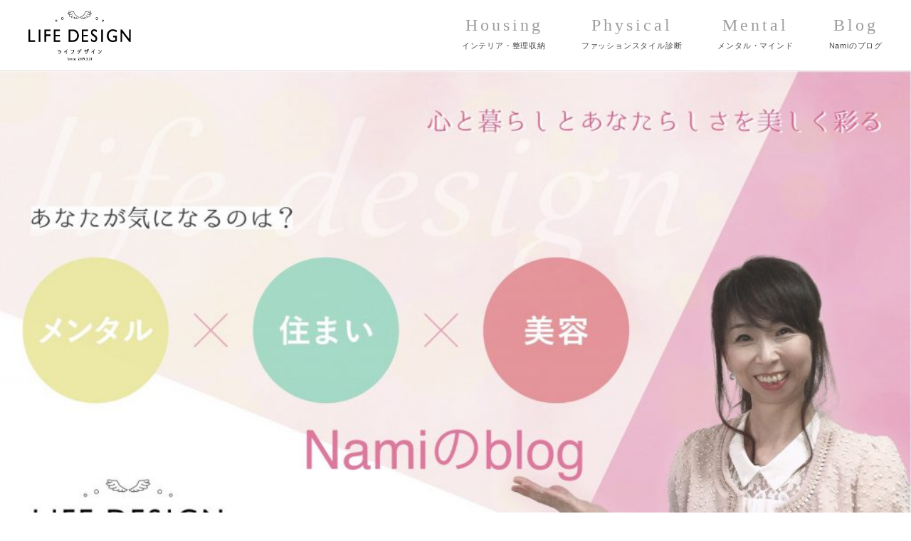

--- FILE ---
content_type: text/html; charset=UTF-8
request_url: https://life-design.pro/blog/category/%E5%BF%83%E3%81%AE%E3%81%8A%E8%A9%B1-%E5%BF%83%E3%81%AE%E6%95%B4%E7%90%86/%E7%BE%8E%E4%BA%BA%E5%A1%BE%E3%83%A1%E3%83%B3%E3%82%BF%E3%83%AB%E3%82%BB%E3%83%A9%E3%83%94%E3%82%B9%E3%83%88%E9%A4%8A%E6%88%90%E8%AC%9B%E5%BA%A7
body_size: 55105
content:

<!DOCTYPE html><html lang="ja"><head><meta http-equiv="X-UA-Compatible" content="IE=edge, chrome=1" /><meta http-equiv="content-type" content="text/html; charset=utf-8" /><meta http-equiv="content-language" content="ja"><meta name="description" content="" /><meta name="viewport"
 content="user-scalable=no, width=device-width, initial-scale=1, minimum-scale=1, maximum-scale=1" /><link rel="stylesheet" href="/css/style-00632eef54.css" media="screen,projection" /><title>美人塾メンタルセラピスト養成講座 | ライフデザイン</title><meta name="robots" content="noindex, max-snippet:-1, max-image-preview:large, max-video-preview:-1" /><link rel="canonical" href="https://life-design.pro/blog/category/%E5%BF%83%E3%81%AE%E3%81%8A%E8%A9%B1-%E5%BF%83%E3%81%AE%E6%95%B4%E7%90%86/%E7%BE%8E%E4%BA%BA%E5%A1%BE%E3%83%A1%E3%83%B3%E3%82%BF%E3%83%AB%E3%82%BB%E3%83%A9%E3%83%94%E3%82%B9%E3%83%88%E9%A4%8A%E6%88%90%E8%AC%9B%E5%BA%A7" /><link rel="next" href="https://life-design.pro/blog/category/%E5%BF%83%E3%81%AE%E3%81%8A%E8%A9%B1-%E5%BF%83%E3%81%AE%E6%95%B4%E7%90%86/%E7%BE%8E%E4%BA%BA%E5%A1%BE%E3%83%A1%E3%83%B3%E3%82%BF%E3%83%AB%E3%82%BB%E3%83%A9%E3%83%94%E3%82%B9%E3%83%88%E9%A4%8A%E6%88%90%E8%AC%9B%E5%BA%A7/page/2" /><meta name="google" content="nositelinkssearchbox" /> <script type="application/ld+json" class="aioseo-schema">{"@context":"https:\/\/schema.org","@graph":[{"@type":"WebSite","@id":"https:\/\/life-design.pro\/#website","url":"https:\/\/life-design.pro\/","name":"\u30e9\u30a4\u30d5\u30c7\u30b6\u30a4\u30f3","inLanguage":"ja","publisher":{"@id":"https:\/\/life-design.pro\/#organization"}},{"@type":"Organization","@id":"https:\/\/life-design.pro\/#organization","name":"\u30e9\u30a4\u30d5\u30c7\u30b6\u30a4\u30f3","url":"https:\/\/life-design.pro\/"},{"@type":"BreadcrumbList","@id":"https:\/\/life-design.pro\/blog\/category\/%E5%BF%83%E3%81%AE%E3%81%8A%E8%A9%B1-%E5%BF%83%E3%81%AE%E6%95%B4%E7%90%86\/%E7%BE%8E%E4%BA%BA%E5%A1%BE%E3%83%A1%E3%83%B3%E3%82%BF%E3%83%AB%E3%82%BB%E3%83%A9%E3%83%94%E3%82%B9%E3%83%88%E9%A4%8A%E6%88%90%E8%AC%9B%E5%BA%A7\/#breadcrumblist","itemListElement":[{"@type":"ListItem","@id":"https:\/\/life-design.pro\/#listItem","position":1,"item":{"@type":"WebPage","@id":"https:\/\/life-design.pro\/","name":"\u30db\u30fc\u30e0","description":"\u30a4\u30f3\u30c6\u30ea\u30a2\u3068\u5973\u6027\u306e\u898b\u305f\u76ee\u3068\u30b3\u30b3\u30ed\u3092\u8f1d\u304b\u305b\u308b\u30b3\u30fc\u30c7\u30a3\u30cd\u30fc\u30bf\u30fc\u3002\u300e\u30e9\u30a4\u30d5\u30c7\u30b6\u30a4\u30f3\u300f\u4ee3\u8868 \u30a4\u30f3\u30c6\u30ea\u30a2\u30b3\u30fc\u30c7\u30a3\u30cd\u30fc\u30bf\u30fc\u3001\u30d5\u30a1\u30c3\u30b7\u30e7\u30f3\u30b9\u30bf\u30a4\u30eb\u30a2\u30c9\u30d0\u30a4\u30b6\u30fc\u3001\u6574\u7406\u53ce\u7d0d\u30a2\u30c9\u30d0\u30a4\u30b6\u30fc\u3001\u30bb\u30df\u30ca\u30fc\u8b1b\u5e2b \u3001\u30a4\u30d9\u30f3\u30c8\u30a2\u30ca\u30a6\u30f3\u30b5\u30fc\u3001\u30ca\u30df\u30fc\u30ba\u30a2\u30ab\u30c7\u30df\u30fc\u4e3b\u5bb0","url":"https:\/\/life-design.pro\/"},"nextItem":"https:\/\/life-design.pro\/blog\/category\/%e5%bf%83%e3%81%ae%e3%81%8a%e8%a9%b1-%e5%bf%83%e3%81%ae%e6%95%b4%e7%90%86#listItem"},{"@type":"ListItem","@id":"https:\/\/life-design.pro\/blog\/category\/%e5%bf%83%e3%81%ae%e3%81%8a%e8%a9%b1-%e5%bf%83%e3%81%ae%e6%95%b4%e7%90%86#listItem","position":2,"item":{"@type":"WebPage","@id":"https:\/\/life-design.pro\/blog\/category\/%e5%bf%83%e3%81%ae%e3%81%8a%e8%a9%b1-%e5%bf%83%e3%81%ae%e6%95%b4%e7%90%86","name":"\u30e1\u30f3\u30bf\u30eb \u30de\u30a4\u30f3\u30c9 \u30b3\u30b3\u30ed","url":"https:\/\/life-design.pro\/blog\/category\/%e5%bf%83%e3%81%ae%e3%81%8a%e8%a9%b1-%e5%bf%83%e3%81%ae%e6%95%b4%e7%90%86"},"nextItem":"https:\/\/life-design.pro\/blog\/category\/%e5%bf%83%e3%81%ae%e3%81%8a%e8%a9%b1-%e5%bf%83%e3%81%ae%e6%95%b4%e7%90%86\/%e7%be%8e%e4%ba%ba%e5%a1%be%e3%83%a1%e3%83%b3%e3%82%bf%e3%83%ab%e3%82%bb%e3%83%a9%e3%83%94%e3%82%b9%e3%83%88%e9%a4%8a%e6%88%90%e8%ac%9b%e5%ba%a7#listItem","previousItem":"https:\/\/life-design.pro\/#listItem"},{"@type":"ListItem","@id":"https:\/\/life-design.pro\/blog\/category\/%e5%bf%83%e3%81%ae%e3%81%8a%e8%a9%b1-%e5%bf%83%e3%81%ae%e6%95%b4%e7%90%86\/%e7%be%8e%e4%ba%ba%e5%a1%be%e3%83%a1%e3%83%b3%e3%82%bf%e3%83%ab%e3%82%bb%e3%83%a9%e3%83%94%e3%82%b9%e3%83%88%e9%a4%8a%e6%88%90%e8%ac%9b%e5%ba%a7#listItem","position":3,"item":{"@type":"WebPage","@id":"https:\/\/life-design.pro\/blog\/category\/%e5%bf%83%e3%81%ae%e3%81%8a%e8%a9%b1-%e5%bf%83%e3%81%ae%e6%95%b4%e7%90%86\/%e7%be%8e%e4%ba%ba%e5%a1%be%e3%83%a1%e3%83%b3%e3%82%bf%e3%83%ab%e3%82%bb%e3%83%a9%e3%83%94%e3%82%b9%e3%83%88%e9%a4%8a%e6%88%90%e8%ac%9b%e5%ba%a7","name":"\u7f8e\u4eba\u587e\u30e1\u30f3\u30bf\u30eb\u30bb\u30e9\u30d4\u30b9\u30c8\u990a\u6210\u8b1b\u5ea7","url":"https:\/\/life-design.pro\/blog\/category\/%e5%bf%83%e3%81%ae%e3%81%8a%e8%a9%b1-%e5%bf%83%e3%81%ae%e6%95%b4%e7%90%86\/%e7%be%8e%e4%ba%ba%e5%a1%be%e3%83%a1%e3%83%b3%e3%82%bf%e3%83%ab%e3%82%bb%e3%83%a9%e3%83%94%e3%82%b9%e3%83%88%e9%a4%8a%e6%88%90%e8%ac%9b%e5%ba%a7"},"previousItem":"https:\/\/life-design.pro\/blog\/category\/%e5%bf%83%e3%81%ae%e3%81%8a%e8%a9%b1-%e5%bf%83%e3%81%ae%e6%95%b4%e7%90%86#listItem"}]},{"@type":"CollectionPage","@id":"https:\/\/life-design.pro\/blog\/category\/%E5%BF%83%E3%81%AE%E3%81%8A%E8%A9%B1-%E5%BF%83%E3%81%AE%E6%95%B4%E7%90%86\/%E7%BE%8E%E4%BA%BA%E5%A1%BE%E3%83%A1%E3%83%B3%E3%82%BF%E3%83%AB%E3%82%BB%E3%83%A9%E3%83%94%E3%82%B9%E3%83%88%E9%A4%8A%E6%88%90%E8%AC%9B%E5%BA%A7\/#collectionpage","url":"https:\/\/life-design.pro\/blog\/category\/%E5%BF%83%E3%81%AE%E3%81%8A%E8%A9%B1-%E5%BF%83%E3%81%AE%E6%95%B4%E7%90%86\/%E7%BE%8E%E4%BA%BA%E5%A1%BE%E3%83%A1%E3%83%B3%E3%82%BF%E3%83%AB%E3%82%BB%E3%83%A9%E3%83%94%E3%82%B9%E3%83%88%E9%A4%8A%E6%88%90%E8%AC%9B%E5%BA%A7\/","name":"\u7f8e\u4eba\u587e\u30e1\u30f3\u30bf\u30eb\u30bb\u30e9\u30d4\u30b9\u30c8\u990a\u6210\u8b1b\u5ea7 | \u30e9\u30a4\u30d5\u30c7\u30b6\u30a4\u30f3","inLanguage":"ja","isPartOf":{"@id":"https:\/\/life-design.pro\/#website"},"breadcrumb":{"@id":"https:\/\/life-design.pro\/blog\/category\/%E5%BF%83%E3%81%AE%E3%81%8A%E8%A9%B1-%E5%BF%83%E3%81%AE%E6%95%B4%E7%90%86\/%E7%BE%8E%E4%BA%BA%E5%A1%BE%E3%83%A1%E3%83%B3%E3%82%BF%E3%83%AB%E3%82%BB%E3%83%A9%E3%83%94%E3%82%B9%E3%83%88%E9%A4%8A%E6%88%90%E8%AC%9B%E5%BA%A7\/#breadcrumblist"}}]}</script> <link rel='dns-prefetch' href='//webfonts.sakura.ne.jp' />  <script type="text/javascript" data-cfasync="false">(window.gaDevIds=window.gaDevIds||[]).push("dNDMyYj");
	var em_version         = '6.4.0';
	var em_track_user      = true;
	var em_no_track_reason = '';
	
	var disableStr = 'ga-disable-UA-61641137-2';

	/* Function to detect opted out users */
	function __gaTrackerIsOptedOut() {
		return document.cookie.indexOf(disableStr + '=true') > -1;
	}

	/* Disable tracking if the opt-out cookie exists. */
	if ( __gaTrackerIsOptedOut() ) {
		window[disableStr] = true;
	}

	/* Opt-out function */
	function __gaTrackerOptout() {
	  document.cookie = disableStr + '=true; expires=Thu, 31 Dec 2099 23:59:59 UTC; path=/';
	  window[disableStr] = true;
	}

	if ( 'undefined' === typeof gaOptout ) {
		function gaOptout() {
			__gaTrackerOptout();
		}
	}
	
	if ( em_track_user ) {
		(function(i,s,o,g,r,a,m){i['GoogleAnalyticsObject']=r;i[r]=i[r]||function(){
			(i[r].q=i[r].q||[]).push(arguments)},i[r].l=1*new Date();a=s.createElement(o),
			m=s.getElementsByTagName(o)[0];a.async=1;a.src=g;m.parentNode.insertBefore(a,m)
		})(window,document,'script','//www.google-analytics.com/analytics.js','__gaTracker');

window.ga = __gaTracker;		__gaTracker('create', 'UA-61641137-2', 'auto');
		__gaTracker('set', 'forceSSL', true);
		__gaTracker('send','pageview');
		__gaTracker( function() { window.ga = __gaTracker; } );
	} else {
		console.log( "" );
		(function() {
			/* https://developers.google.com/analytics/devguides/collection/analyticsjs/ */
			var noopfn = function() {
				return null;
			};
			var noopnullfn = function() {
				return null;
			};
			var Tracker = function() {
				return null;
			};
			var p = Tracker.prototype;
			p.get = noopfn;
			p.set = noopfn;
			p.send = noopfn;
			var __gaTracker = function() {
				var len = arguments.length;
				if ( len === 0 ) {
					return;
				}
				var f = arguments[len-1];
				if ( typeof f !== 'object' || f === null || typeof f.hitCallback !== 'function' ) {
					console.log( 'Not running function __gaTracker(' + arguments[0] + " ....) because you are not being tracked. " + em_no_track_reason );
					return;
				}
				try {
					f.hitCallback();
				} catch (ex) {

				}
			};
			__gaTracker.create = function() {
				return new Tracker();
			};
			__gaTracker.getByName = noopnullfn;
			__gaTracker.getAll = function() {
				return [];
			};
			__gaTracker.remove = noopfn;
			window['__gaTracker'] = __gaTracker;
			window.ga = __gaTracker;		})();
		}</script> <link rel='stylesheet' id='tinyjpfont-default-font-css'  href='https://life-design.pro/cms/wp-content/plugins/japanese-font-for-tinymce/default-font-css.php?fn&#038;ver=5.2.21' type='text/css' media='all' /><link rel='stylesheet' id='sb_instagram_styles-css'  href='https://life-design.pro/cms/wp-content/plugins/instagram-feed/css/sb-instagram-2-2.min.css?ver=2.4.6' type='text/css' media='all' /><link rel='stylesheet' id='tribe-common-skeleton-style-css'  href='https://life-design.pro/cms/wp-content/plugins/the-events-calendar/common/src/resources/css/common-skeleton.min.css?ver=4.12.7' type='text/css' media='all' /><link rel='stylesheet' id='tribe-tooltip-css'  href='https://life-design.pro/cms/wp-content/plugins/the-events-calendar/common/src/resources/css/tooltip.min.css?ver=4.12.7' type='text/css' media='all' /><link rel='stylesheet' id='wp-block-library-css'  href='https://life-design.pro/cms/wp-includes/css/dist/block-library/style.min.css?ver=5.2.21' type='text/css' media='all' /><link rel='stylesheet' id='ts_fab_css-css'  href='https://life-design.pro/cms/wp-content/plugins/fancier-author-box/css/ts-fab.min.css?ver=1.4' type='text/css' media='all' /><link rel='stylesheet' id='tinyjpfont-styles-css'  href='https://life-design.pro/cms/wp-content/plugins/japanese-font-for-tinymce/addfont.css?ver=5.2.21' type='text/css' media='all' /><link rel='stylesheet' id='wp-pagenavi-css'  href='https://life-design.pro/cms/wp-content/plugins/wp-pagenavi/pagenavi-css.css?ver=2.70' type='text/css' media='all' /><link rel='stylesheet' id='exactmetrics-popular-posts-style-css'  href='https://life-design.pro/cms/wp-content/plugins/google-analytics-dashboard-for-wp/assets/css/frontend.min.css?ver=6.4.0' type='text/css' media='all' /><link rel='stylesheet' id='monsterinsights-popular-posts-style-css'  href='https://life-design.pro/cms/wp-content/plugins/google-analytics-for-wordpress/assets/css/frontend.min.css?ver=7.14.0' type='text/css' media='all' /><style>.ts-fab-list li a { background-color: #e9e9e9; border: 1px solid #e9e9e9; color: #333; }
	.ts-fab-list li.active a { background-color: #0d986a; border: 1px solid #0d986a; color: #fff; }
	.ts-fab-tab { background-color: #fff; border: 2px solid #0d986a; color: #555; }</style><style type='text/css'>#post-8814 h1,#post-8814 h2,#post-8814 h3,#post-8814 .entry-title{ font-family: "見出ゴMB31" !important;}#post-8814 h4,#post-8814 h5,#post-8814 h6{ font-family: "カクミン R" !important;}#post-8814.hentry{ font-family: "新ゴ R" !important;}#post-8814 strong,#post-8814 b{ font-family: "新ゴ M" !important;}#post-8809 h1,#post-8809 h2,#post-8809 h3,#post-8809 .entry-title{ font-family: "見出ゴMB31" !important;}#post-8809 h4,#post-8809 h5,#post-8809 h6{ font-family: "カクミン R" !important;}#post-8809.hentry{ font-family: "新ゴ R" !important;}#post-8809 strong,#post-8809 b{ font-family: "新ゴ M" !important;}#post-8463 h1,#post-8463 h2,#post-8463 h3,#post-8463 .entry-title{ font-family: "見出ゴMB31" !important;}#post-8463 h4,#post-8463 h5,#post-8463 h6{ font-family: "カクミン R" !important;}#post-8463.hentry{ font-family: "新ゴ R" !important;}#post-8463 strong,#post-8463 b{ font-family: "新ゴ M" !important;}#post-8459 h1,#post-8459 h2,#post-8459 h3,#post-8459 .entry-title{ font-family: "見出ゴMB31" !important;}#post-8459 h4,#post-8459 h5,#post-8459 h6{ font-family: "カクミン R" !important;}#post-8459.hentry{ font-family: "新ゴ R" !important;}#post-8459 strong,#post-8459 b{ font-family: "新ゴ M" !important;}#post-8427 h1,#post-8427 h2,#post-8427 h3,#post-8427 .entry-title{ font-family: "見出ゴMB31" !important;}#post-8427 h4,#post-8427 h5,#post-8427 h6{ font-family: "カクミン R" !important;}#post-8427.hentry{ font-family: "新ゴ R" !important;}#post-8427 strong,#post-8427 b{ font-family: "新ゴ M" !important;}#post-8243 h1,#post-8243 h2,#post-8243 h3,#post-8243 .entry-title{ font-family: "見出ゴMB31" !important;}#post-8243 h4,#post-8243 h5,#post-8243 h6{ font-family: "カクミン R" !important;}#post-8243.hentry{ font-family: "新ゴ R" !important;}#post-8243 strong,#post-8243 b{ font-family: "新ゴ M" !important;}#post-8095 h1,#post-8095 h2,#post-8095 h3,#post-8095 .entry-title{ font-family: "見出ゴMB31" !important;}#post-8095 h4,#post-8095 h5,#post-8095 h6{ font-family: "カクミン R" !important;}#post-8095.hentry{ font-family: "新ゴ R" !important;}#post-8095 strong,#post-8095 b{ font-family: "新ゴ M" !important;}#post-8086 h1,#post-8086 h2,#post-8086 h3,#post-8086 .entry-title{ font-family: "見出ゴMB31" !important;}#post-8086 h4,#post-8086 h5,#post-8086 h6{ font-family: "カクミン R" !important;}#post-8086.hentry{ font-family: "新ゴ R" !important;}#post-8086 strong,#post-8086 b{ font-family: "新ゴ M" !important;}#post-8033 h1,#post-8033 h2,#post-8033 h3,#post-8033 .entry-title{ font-family: "見出ゴMB31" !important;}#post-8033 h4,#post-8033 h5,#post-8033 h6{ font-family: "カクミン R" !important;}#post-8033.hentry{ font-family: "新ゴ R" !important;}#post-8033 strong,#post-8033 b{ font-family: "新ゴ M" !important;}#post-7923 h1,#post-7923 h2,#post-7923 h3,#post-7923 .entry-title{ font-family: "見出ゴMB31" !important;}#post-7923 h4,#post-7923 h5,#post-7923 h6{ font-family: "カクミン R" !important;}#post-7923.hentry{ font-family: "新ゴ R" !important;}#post-7923 strong,#post-7923 b{ font-family: "新ゴ M" !important;}</style><meta name="tec-api-version" content="v1"><meta name="tec-api-origin" content="https://life-design.pro"><link rel="https://theeventscalendar.com/" href="https://life-design.pro/wp-json/tribe/events/v1/" /><style type="text/css">.recentcomments a{display:inline !important;padding:0 !important;margin:0 !important;}</style><script>(function (d, s, id) {
        var js, fjs = d.getElementsByTagName(s)[0];
        if (d.getElementById(id)) return;
        js = d.createElement(s);
        js.id = id;
        js.src = "//connect.facebook.net/ja_JP/sdk.js#xfbml=1&version=v2.7";
        fjs.parentNode.insertBefore(js, fjs);
    }(document, 'script', 'facebook-jssdk'));</script> <style type="text/css">.wp_social_bookmarking_light{
    border: 0 !important;
    padding: 10px 0 20px 0 !important;
    margin: 0 !important;
}
.wp_social_bookmarking_light div{
    float: left !important;
    border: 0 !important;
    padding: 0 !important;
    margin: 0 5px 0px 0 !important;
    min-height: 30px !important;
    line-height: 18px !important;
    text-indent: 0 !important;
}
.wp_social_bookmarking_light img{
    border: 0 !important;
    padding: 0;
    margin: 0;
    vertical-align: top !important;
}
.wp_social_bookmarking_light_clear{
    clear: both !important;
}
#fb-root{
    display: none;
}
.wsbl_facebook_like iframe{
    max-width: none !important;
}
.wsbl_pinterest a{
    border: 0px !important;
}</style><style type="text/css" id="wp-custom-css">.p-page__table {
	letter-spacing: normal;
	
}


h3 {
  position: relative;
  background: #dfefff;
  box-shadow: 0px 0px 0px 5px #dfefff;
  border: dashed 2px white;
  padding: 0.2em 0.5em;
  color: #454545;
}



h4 {
  position: relative;
  padding: 5px 26px 5px 42px;
  background: #f0d8e8;
  font-size: 20px;
  color: #2d2d2d;
  margin-left: -33px;
  line-height: 1.3;
  border-bottom: solid 3px white;
  z-index:-2;
}


h5 {
  position: relative;
  padding: 0.5em;
  background: #a6d3c8;
  color: white;
}


h2 {
  position: relative;
  padding: 0.6em;
  background: #e0edff;
}

h6 {
  padding: 0.4em 0.5em;/*文字の上下 左右の余白*/
  color: #494949;/*文字色*/
  background: #f4f4f4;/*背景色*/
  border-left: solid 5px #7db4e6;/*左線*/
  border-bottom: solid 3px #d7d7d7;/*下線*/
}</style> <script async src="https://www.googletagmanager.com/gtag/js?id=G-C8ZS9R61MC"></script> <script>window.dataLayer = window.dataLayer || [];
  function gtag(){dataLayer.push(arguments);}
  gtag('js', new Date());

  gtag('config', 'G-C8ZS9R61MC');</script> </head><body id="p-top" class="archive category category-78 s-blog v-drawer v-drawer--top tribe-no-js tribe-bar-is-disabled"><header class="l-header v-drawer-navbar v-drawer-navbar--fixed"><section class="s-header v-drawer-container"><div class="v-drawer-navbar-header"><h1 class="s-header__logo"><a href="/"><img src="/images/logo.png" alt="ライフデザイン"></a></h1><nav class="s-header__navigations"> <a href="/housing" class="s-header__navigation"><dl><dt>Housing</dt><dd>インテリア・整理収納</dd></dl> </a> <a href="/physical" class="s-header__navigation"><dl><dt>Physical</dt><dd>ファッションスタイル診断</dd></dl> </a> <a href="/mental" class="s-header__navigation"><dl><dt>Mental</dt><dd>メンタル・マインド</dd></dl> </a> <a href="/blog" class="s-header__navigation"><dl><dt>Blog</dt><dd>Namiのブログ</dd></dl> </a></nav> <button type="button" class="s-header__button v-drawer-toggle v-drawer-hamburger"> <span class="v-drawer-hamburger-icon"></span> </button></div><nav class="s-header__navigations--drawer v-drawer-nav"><ul><li><a href="/housing">インテリア・整理収納</a></li><li><a href="/physical">ファッションスタイル診断</a></li><li><a href="/mental">メンタル・マインド</a></li><li><a href="/speaking">セミナー・司会</a></li><li><a href="/events">イベントスケジュール</a></li><li><a href="/blog">Namiのブログ</a></li></ul></nav></section></header><main class="l-main"><h1 class="p-page__title"><img src="https://life-design.pro/cms/wp-content/uploads/2020/08/IMG_8735-1440x835.jpg" srcset="https://life-design.pro/cms/wp-content/uploads/2020/08/IMG_8735-1024x593.jpg 1024w,https://life-design.pro/cms/wp-content/uploads/2020/08/IMG_8735-750x435.jpg 640w" alt="【自分磨き】自分の心が壊れないように / 旭川ライフデザインNami"></h1><div class="s-blog__wrapper"><article class="l-article"> <a href="https://life-design.pro/blog/8814" class="s-blog__posts"><figure class="s-blog__posts-image"> <img src="https://life-design.pro/cms/wp-content/uploads/2022/06/1C896A6D-CA7B-4FA4-A0D1-97A7D6C4D8D2-375x280.jpg" srcset="https://life-design.pro/cms/wp-content/uploads/2022/06/1C896A6D-CA7B-4FA4-A0D1-97A7D6C4D8D2-375x280.jpg 1024w,https://life-design.pro/cms/wp-content/uploads/2022/06/1C896A6D-CA7B-4FA4-A0D1-97A7D6C4D8D2-750x560.jpg 640w" alt="【自分磨き】自分の心が壊れないように / 旭川ライフデザインNami"><figcaption class="s-blog__posts-date">20220615</figcaption></figure><div class="s-blog__posts-content"><h2>【自分磨き】自分の心が壊れないように / 旭川ライフデザインNami</h2><p>心と暮らしと貴女らしさを美しく彩るコーディネーター Namiです 誰にでもある自分の心が見えなくなる時 なりたくてやってたはずなのに、目指したくて頑張ってたはずなのに、いつの間にか使命感に縛られて、誰かのためにしなければ [&hellip;]</p></div> </a> <a href="https://life-design.pro/blog/8809" class="s-blog__posts"><figure class="s-blog__posts-image"> <img src="https://life-design.pro/cms/wp-content/uploads/2022/06/IMG_7911-375x280.jpg" srcset="https://life-design.pro/cms/wp-content/uploads/2022/06/IMG_7911-375x280.jpg 1024w,https://life-design.pro/cms/wp-content/uploads/2022/06/IMG_7911-750x560.jpg 640w" alt="【自分磨き】自分に許可を与えていますか / 旭川ライフデザインNami"><figcaption class="s-blog__posts-date">20220614</figcaption></figure><div class="s-blog__posts-content"><h2>【自分磨き】自分に許可を与えていますか / 旭川ライフデザインNami</h2><p>心と暮らしと貴女らしさを美しく彩るコーディネーター Namiです ご予約受付中🍀 ・キネシオロジー メンタル音叉セラピー（対面・オンライン） ・似合うファッション診断（パーソナルカラー/ 骨格診断　各コース） ・整理収納 [&hellip;]</p></div> </a> <a href="https://life-design.pro/blog/8463" class="s-blog__posts"><figure class="s-blog__posts-image"> <img src="https://life-design.pro/cms/wp-content/uploads/2021/12/IMG_6122-375x280.jpg" srcset="https://life-design.pro/cms/wp-content/uploads/2021/12/IMG_6122-375x280.jpg 1024w,https://life-design.pro/cms/wp-content/uploads/2021/12/IMG_6122-750x560.jpg 640w" alt="【美人塾】本来の望みを潜在意識にある答えを引き出し光の方向へ導くマスタープロメンターみつこさんをご紹介します  / 旭川ライフデザインNami"><figcaption class="s-blog__posts-date">20211228</figcaption></figure><div class="s-blog__posts-content"><h2>【美人塾】本来の望みを潜在意識にある答えを引き出し光の方向へ導くマスタープロメンターみつこさんをご紹介します  / 旭川ライフデザインNami</h2><p>心と暮らしと貴女らしさを美しく彩るコーディネーター Namiです ご予約受付中🍀 ・キネシオロジー メンタル音叉セラピー（対面・オンライン） ・似合うファッション診断（パーソナルカラー/ 骨格診断　各コース） ・整理収納 [&hellip;]</p></div> </a> <a href="https://life-design.pro/blog/8459" class="s-blog__posts"><figure class="s-blog__posts-image"> <img src="https://life-design.pro/cms/wp-content/uploads/2021/12/85483E6E-C98E-42E7-8F3E-43A73DF3FF1D-375x280.jpg" srcset="https://life-design.pro/cms/wp-content/uploads/2021/12/85483E6E-C98E-42E7-8F3E-43A73DF3FF1D-375x280.jpg 1024w,https://life-design.pro/cms/wp-content/uploads/2021/12/85483E6E-C98E-42E7-8F3E-43A73DF3FF1D-750x560.jpg 640w" alt="【美人塾】深い愛と思いやりのある人柄が伝わり、好循環へ導きながら潜在意識の声を読み取るマスタープロメンター疋田百々子さんをご紹介します  / 旭川ライフデザインNami"><figcaption class="s-blog__posts-date">20211227</figcaption></figure><div class="s-blog__posts-content"><h2>【美人塾】深い愛と思いやりのある人柄が伝わり、好循環へ導きながら潜在意識の声を読み取るマスタープロメンター疋田百々子さんをご紹介します  / 旭川ライフデザインNami</h2><p>心と暮らしと貴女らしさを美しく彩るコーディネーター Namiです ご予約受付中🍀 ・キネシオロジー メンタル音叉セラピー（対面・オンライン） ・似合うファッション診断（パーソナルカラー/ 骨格診断　各コース） ・整理収納 [&hellip;]</p></div> </a> <a href="https://life-design.pro/blog/8427" class="s-blog__posts"><figure class="s-blog__posts-image"> <img src="https://life-design.pro/cms/wp-content/uploads/2021/12/0FBF8B5B-9473-4483-A92E-0C319AFDE8AB-375x280.jpg" srcset="https://life-design.pro/cms/wp-content/uploads/2021/12/0FBF8B5B-9473-4483-A92E-0C319AFDE8AB-375x280.jpg 1024w,https://life-design.pro/cms/wp-content/uploads/2021/12/0FBF8B5B-9473-4483-A92E-0C319AFDE8AB-750x560.jpg 640w" alt="【美人塾】子育てママさんや子供の潜在意識の声を読み取るマスタープロメンター神谷かおりさんをご紹介します  / 旭川ライフデザインNami"><figcaption class="s-blog__posts-date">20211226</figcaption></figure><div class="s-blog__posts-content"><h2>【美人塾】子育てママさんや子供の潜在意識の声を読み取るマスタープロメンター神谷かおりさんをご紹介します  / 旭川ライフデザインNami</h2><p>心と暮らしと貴女らしさを美しく彩るコーディネーター Namiです ご予約受付中🍀 ・キネシオロジー メンタル音叉セラピー（対面・オンライン） ・似合うファッション診断（パーソナルカラー/ 骨格診断　各コース） ・整理収納 [&hellip;]</p></div> </a> <a href="https://life-design.pro/blog/8243" class="s-blog__posts"><figure class="s-blog__posts-image"> <img src="https://life-design.pro/cms/wp-content/uploads/2021/12/0D130682-5AD1-4B38-AB8B-14FE7AFB75A6-375x280.jpg" srcset="https://life-design.pro/cms/wp-content/uploads/2021/12/0D130682-5AD1-4B38-AB8B-14FE7AFB75A6-375x280.jpg 1024w,https://life-design.pro/cms/wp-content/uploads/2021/12/0D130682-5AD1-4B38-AB8B-14FE7AFB75A6-750x560.jpg 640w" alt="【美人塾】キネシオロジーで潜在意識の声を読み解くプロのメンターが誕生！  / 旭川ライフデザインNami"><figcaption class="s-blog__posts-date">20211209</figcaption></figure><div class="s-blog__posts-content"><h2>【美人塾】キネシオロジーで潜在意識の声を読み解くプロのメンターが誕生！  / 旭川ライフデザインNami</h2><p>心と暮らしと貴女らしさを美しく彩るコーディネーター Namiです ご予約受付中🍀 ・キネシオロジー メンタル音叉セラピー（対面・オンライン） ・似合うファッション診断（パーソナルカラー/ 骨格診断　各コース） ・整理収納 [&hellip;]</p></div> </a> <a href="https://life-design.pro/blog/8095" class="s-blog__posts"><figure class="s-blog__posts-image"> <img src="https://life-design.pro/cms/wp-content/uploads/2021/11/37974A20-EA26-4294-90C1-9703EA0C63E9-375x280.jpg" srcset="https://life-design.pro/cms/wp-content/uploads/2021/11/37974A20-EA26-4294-90C1-9703EA0C63E9-375x280.jpg 1024w,https://life-design.pro/cms/wp-content/uploads/2021/11/37974A20-EA26-4294-90C1-9703EA0C63E9-750x560.jpg 640w" alt="【美人塾】キネシオロジー・音叉 各コースのご案内 /旭川ライフデザインNami"><figcaption class="s-blog__posts-date">20211122</figcaption></figure><div class="s-blog__posts-content"><h2>【美人塾】キネシオロジー・音叉 各コースのご案内 /旭川ライフデザインNami</h2><p>心と暮らしと貴女らしさを美しく彩るコーディネーター Namiです ご予約受付中🍀 ・期間限定！潜在意識 開花セラピー（オンライン） ・キネシオロジー メンタル音叉セラピー（対面・オンライン） ・似合うファッション診断（パ [&hellip;]</p></div> </a> <a href="https://life-design.pro/blog/8086" class="s-blog__posts"><figure class="s-blog__posts-image"> <img src="https://life-design.pro/cms/wp-content/uploads/2021/10/2C11B4F1-E1B4-41FA-9E00-30617756AFE5-375x280.jpg" srcset="https://life-design.pro/cms/wp-content/uploads/2021/10/2C11B4F1-E1B4-41FA-9E00-30617756AFE5-375x280.jpg 1024w,https://life-design.pro/cms/wp-content/uploads/2021/10/2C11B4F1-E1B4-41FA-9E00-30617756AFE5-750x560.jpg 640w" alt="自分軸を取り戻す事とは /旭川ライフデザインNami"><figcaption class="s-blog__posts-date">20211013</figcaption></figure><div class="s-blog__posts-content"><h2>自分軸を取り戻す事とは /旭川ライフデザインNami</h2><p>心と暮らしと貴女らしさを美しく彩るコーディネーター旭川 ライフデザイン Namiです ご予約受付中🍀 ・キネシオロジー メンタル音叉セラピー（対面・オンライン） ・似合うファッション診断（パーソナルカラー/ 骨格診断　各 [&hellip;]</p></div> </a> <a href="https://life-design.pro/blog/8033" class="s-blog__posts"><figure class="s-blog__posts-image"> <img src="https://life-design.pro/cms/wp-content/uploads/2021/09/B7F630DF-D4C4-4715-9D9A-9B1628A7CE35-375x280.jpg" srcset="https://life-design.pro/cms/wp-content/uploads/2021/09/B7F630DF-D4C4-4715-9D9A-9B1628A7CE35-375x280.jpg 1024w,https://life-design.pro/cms/wp-content/uploads/2021/09/B7F630DF-D4C4-4715-9D9A-9B1628A7CE35-750x560.jpg 640w" alt="キネシオロジーで過去世に出会うこと/旭川ライフデザインNami"><figcaption class="s-blog__posts-date">20210923</figcaption></figure><div class="s-blog__posts-content"><h2>キネシオロジーで過去世に出会うこと/旭川ライフデザインNami</h2><p>心と暮らしと貴女らしさを美しく彩るコーディネーター旭川 ライフデザイン Namiです ご予約受付中🍀 ・キネシオロジー メンタル音叉セラピー（対面・オンライン） ・似合うファッション診断（パーソナルカラー/ 骨格診断　各 [&hellip;]</p></div> </a> <a href="https://life-design.pro/blog/7923" class="s-blog__posts"><figure class="s-blog__posts-image"> <img src="https://life-design.pro/cms/wp-content/uploads/2021/09/fullsizeoutput_204-375x280.jpeg" srcset="https://life-design.pro/cms/wp-content/uploads/2021/09/fullsizeoutput_204-375x280.jpeg 1024w,https://life-design.pro/cms/wp-content/uploads/2021/09/fullsizeoutput_204-750x560.jpeg 640w" alt="キネシオロジーと潜在意識と音叉で繋ぐ引き寄せとは / 旭川ライフデザインNami"><figcaption class="s-blog__posts-date">20210915</figcaption></figure><div class="s-blog__posts-content"><h2>キネシオロジーと潜在意識と音叉で繋ぐ引き寄せとは / 旭川ライフデザインNami</h2><p>心と暮らしと貴女らしさを美しく彩るコーディネーター旭川 ライフデザイン Namiです ご予約受付中🍀 ・キネシオロジー メンタル音叉セラピー（対面・オンライン） ・似合うファッション診断（パーソナルカラー/ 骨格診断　各 [&hellip;]</p></div> </a><div class='wp-pagenavi' role='navigation'> <span aria-current='page' class='current'>1</span><a class="page larger" title="Page 2" href="https://life-design.pro/blog/category/%E5%BF%83%E3%81%AE%E3%81%8A%E8%A9%B1-%E5%BF%83%E3%81%AE%E6%95%B4%E7%90%86/%E7%BE%8E%E4%BA%BA%E5%A1%BE%E3%83%A1%E3%83%B3%E3%82%BF%E3%83%AB%E3%82%BB%E3%83%A9%E3%83%94%E3%82%B9%E3%83%88%E9%A4%8A%E6%88%90%E8%AC%9B%E5%BA%A7/page/2">2</a><a class="nextpostslink" rel="next" href="https://life-design.pro/blog/category/%E5%BF%83%E3%81%AE%E3%81%8A%E8%A9%B1-%E5%BF%83%E3%81%AE%E6%95%B4%E7%90%86/%E7%BE%8E%E4%BA%BA%E5%A1%BE%E3%83%A1%E3%83%B3%E3%82%BF%E3%83%AB%E3%82%BB%E3%83%A9%E3%83%94%E3%82%B9%E3%83%88%E9%A4%8A%E6%88%90%E8%AC%9B%E5%BA%A7/page/2">»</a></div></article><aside class="l-aside"><div class="s-blog__sidebox"><div class="about-widget widget-content"><div class="about-img"> <img src="https://life-design.pro/cms/wp-content/uploads/2020/11/shareImage_1605410545.jpg" width="250" height="250" class="about-img" alt=""></div><div class="about-description"><p>大上奈美<br /> 心と暮らしと貴女らしさを彩るコーディネーター<br /> 北海道旭川市『ライフデザイン』代表　<br /> <br /> インテリアコーディネーター、ファッションスタイルアドバイザー、整理収納アドバイザー、メンタル美容セラピスト、イベントブライダルアナウンサー、ナミーズアカデミー主宰。<br /> 今まで培った様々なスキルから 聴く・伝える・輝く女性へと導くお手伝いを生き甲斐としている。</p><p class="about-social"> <a href="https://www.facebook.com/nami.urasaki" title="Facebook" class="fa fa-facebook" target="_blank"></a> <a href="https://twitter.com/Nami_lifedesign" title="Twitter" class="fa fa-twitter" target="_blank"></a> <a href="https://www.instagram.com/nami_lifedesign/" title="Instagram" class="fa fa-instagram" target="_blank"></a></p></div></div></div><div class="s-blog__sidebox"><h3 class="s-blog__sidebox-title">最近の投稿</h3><ul><li> <a href="https://life-design.pro/blog/10892">【旭川】パーソナルカラー 診断１２分類・骨格診断・顔タイプ診断はあなただけの魅力を発見できる魔法の診断です｜イメージコンサルタントNami</a></li><li> <a href="https://life-design.pro/blog/10525">【旭川】お友達３名でパーソナルカラー、骨格診断でご来店♪｜お得なグループ割引ご案内｜イメージコンサルタントNami</a></li><li> <a href="https://life-design.pro/blog/10493">【旭川】ファッション診断 ２名様以上対象 お得なグループ割引ご案内｜イメージコンサルタントNami</a></li><li> <a href="https://life-design.pro/blog/10415">【旭川】お客様がライフデザイン を選んでくれた理由とは？｜イメージコンサルタントNami</a></li><li> <a href="https://life-design.pro/blog/10412">【旭川】「整理収納アドバイザー２級認定講座」お片付けから人生を好循環に変える5月21日開催！ /旭川市ライフデザイン 大上奈美</a></li></ul></div><div class="s-blog__sidebox"><h3 class="s-blog__sidebox-title">カテゴリー</h3><ul><li class="cat-item cat-item-15"><a href="https://life-design.pro/blog/category/information">information</a></li><li class="cat-item cat-item-4"><a href="https://life-design.pro/blog/category/%e3%82%a4%e3%83%99%e3%83%b3%e3%83%88">イベント</a></li><li class="cat-item cat-item-11"><a href="https://life-design.pro/blog/category/%e3%82%a4%e3%83%b3%e3%83%86%e3%83%aa%e3%82%a2%e3%82%b3%e3%83%bc%e3%83%87%e3%82%a3%e3%83%8d%e3%83%bc%e3%83%88">インテリアコーディネート</a></li><li class="cat-item cat-item-19"><a href="https://life-design.pro/blog/category/%e3%82%a8%e3%82%af%e3%82%b9%e3%83%9e">エクスマ</a></li><li class="cat-item cat-item-20"><a href="https://life-design.pro/blog/category/%e3%82%ab%e3%83%a9%e3%83%bc">カラー</a></li><li class="cat-item cat-item-41"><a href="https://life-design.pro/blog/category/%e5%bf%83%e3%81%ae%e3%81%8a%e8%a9%b1-%e5%bf%83%e3%81%ae%e6%95%b4%e7%90%86/%e3%82%ad%e3%83%8d%e3%82%b7%e3%82%aa%e3%83%ad%e3%82%b8%e3%83%bc">キネシオロジー</a></li><li class="cat-item cat-item-77"><a href="https://life-design.pro/blog/category/physical/%e3%81%94%e6%84%9f%e6%83%b3">ご感想</a></li><li class="cat-item cat-item-29"><a href="https://life-design.pro/blog/category/%e3%83%8a%e3%83%9f%e3%83%bc%e3%82%ba%e3%82%a2%e3%82%ab%e3%83%87%e3%83%9f%e3%83%bc">ナミーズアカデミー</a></li><li class="cat-item cat-item-26"><a href="https://life-design.pro/blog/category/%e3%83%8a%e3%83%9f%e3%83%bc%e3%82%ba%e3%83%97%e3%83%ad%e3%82%b8%e3%82%a7%e3%82%af%e3%83%88icoro_cara%ef%bc%88%e3%82%a4%e3%82%b3%e3%83%ad%e3%82%ab%e3%83%a9%ef%bc%89">ナミーズプロジェクト</a></li><li class="cat-item cat-item-33"><a href="https://life-design.pro/blog/category/physical/%e3%83%91%e3%83%bc%e3%82%bd%e3%83%8a%e3%83%ab%e3%82%ab%e3%83%a9%e3%83%bc%e8%a8%ba%e6%96%ad">パーソナルカラー診断</a></li><li class="cat-item cat-item-82"><a href="https://life-design.pro/blog/category/%e3%83%91%e3%83%bc%e3%82%bd%e3%83%8a%e3%83%ab%e3%82%ab%e3%83%a9%e3%83%bc%e8%a8%ba%e6%96%ad-2">パーソナルカラー診断</a></li><li class="cat-item cat-item-18"><a href="https://life-design.pro/blog/category/physical">ファッションスタイル診断</a></li><li class="cat-item cat-item-22 current-cat-parent current-cat-ancestor"><a href="https://life-design.pro/blog/category/%e5%bf%83%e3%81%ae%e3%81%8a%e8%a9%b1-%e5%bf%83%e3%81%ae%e6%95%b4%e7%90%86">メンタル マインド ココロ</a></li><li class="cat-item cat-item-25"><a href="https://life-design.pro/blog/category/%e3%83%a2%e3%83%87%e3%83%ab%e3%83%8f%e3%82%a6%e3%82%b9%e8%a6%8b%e5%ad%a6%e4%bc%9a">モデルハウス見学会</a></li><li class="cat-item cat-item-27"><a href="https://life-design.pro/blog/category/%e5%8f%b8%e4%bc%9a">司会・アナウンサー</a></li><li class="cat-item cat-item-34"><a href="https://life-design.pro/blog/category/%e5%b0%8f%e9%a1%94%e7%9f%af%e6%ad%a3">小顔矯正</a></li><li class="cat-item cat-item-38"><a href="https://life-design.pro/blog/category/%e7%be%8e%e5%ae%b9/%e5%b0%8f%e9%a1%94%e7%9f%af%e6%ad%a3-%e7%be%8e%e5%ae%b9">小顔矯正</a></li><li class="cat-item cat-item-58"><a href="https://life-design.pro/blog/category/%e5%b0%8f%e9%a1%94%e7%9f%af%e6%ad%a3/%e5%b0%8f%e9%a1%94%e7%9f%af%e6%ad%a3%e3%83%93%e3%83%95%e3%82%a9%e3%83%bc%e3%82%a2%e3%83%95%e3%82%bf%e3%83%bc">小顔矯正ビフォーアフター</a></li><li class="cat-item cat-item-57"><a href="https://life-design.pro/blog/category/%e5%b0%8f%e9%a1%94%e7%9f%af%e6%ad%a3/%e6%84%9f%e6%83%b3-%e5%b0%8f%e9%a1%94%e7%9f%af%e6%ad%a3">感想 小顔矯正</a></li><li class="cat-item cat-item-65"><a href="https://life-design.pro/blog/category/%e5%bf%83%e3%81%ae%e3%81%8a%e8%a9%b1-%e5%bf%83%e3%81%ae%e6%95%b4%e7%90%86/%e6%84%9f%e6%83%b3%e3%83%a1%e3%83%b3%e3%82%bf%e3%83%ab%e9%83%a8%e9%96%80">感想メンタル部門</a></li><li class="cat-item cat-item-6"><a href="https://life-design.pro/blog/category/%e6%95%b4%e7%90%86%e5%8f%8e%e7%b4%8d">整理収納</a></li><li class="cat-item cat-item-24"><a href="https://life-design.pro/blog/category/housekeeping">整理収納アドバイザー2級認定講座</a></li><li class="cat-item cat-item-30"><a href="https://life-design.pro/blog/category/%e6%96%b0%e3%81%97%e3%81%84%e3%82%b9%e3%83%86%e3%83%bc%e3%82%b8">新しいステージ</a></li><li class="cat-item cat-item-10"><a href="https://life-design.pro/blog/category/%e6%97%85%e8%a1%8c">旅行</a></li><li class="cat-item cat-item-1"><a href="https://life-design.pro/blog/category/%e6%9c%aa%e5%88%86%e9%a1%9e">未分類</a></li><li class="cat-item cat-item-9"><a href="https://life-design.pro/blog/category/%e7%a7%81%e3%81%ae%e3%81%93%e3%81%a8">私のこと</a></li><li class="cat-item cat-item-23"><a href="https://life-design.pro/blog/category/%e4%bb%b2%e9%96%93">私の仲間たち</a></li><li class="cat-item cat-item-5"><a href="https://life-design.pro/blog/category/%e5%ad%a6%e3%81%b3">私の学び</a></li><li class="cat-item cat-item-64"><a href="https://life-design.pro/blog/category/%e5%bf%83%e3%81%ae%e3%81%8a%e8%a9%b1-%e5%bf%83%e3%81%ae%e6%95%b4%e7%90%86/%e7%be%8e%e4%ba%ba%e5%a1%be%e3%82%ad%e3%83%8d%e3%82%b7%e3%82%aa%e3%83%ad%e3%82%b8%e3%83%bc%e3%82%ab%e3%82%a6%e3%83%b3%e3%82%bb%e3%83%aa%e3%83%b3%e3%82%b0">美人塾キネシオロジーカウンセリング</a></li><li class="cat-item cat-item-78 current-cat"><a href="https://life-design.pro/blog/category/%e5%bf%83%e3%81%ae%e3%81%8a%e8%a9%b1-%e5%bf%83%e3%81%ae%e6%95%b4%e7%90%86/%e7%be%8e%e4%ba%ba%e5%a1%be%e3%83%a1%e3%83%b3%e3%82%bf%e3%83%ab%e3%82%bb%e3%83%a9%e3%83%94%e3%82%b9%e3%83%88%e9%a4%8a%e6%88%90%e8%ac%9b%e5%ba%a7">美人塾メンタルセラピスト養成講座</a></li><li class="cat-item cat-item-35"><a href="https://life-design.pro/blog/category/%e7%be%8e%e5%ae%b9">美容</a></li><li class="cat-item cat-item-2"><a href="https://life-design.pro/blog/category/%e8%ac%9b%e5%ba%a7%e9%96%8b%e5%82%ac">講座開催</a></li><li class="cat-item cat-item-28"><a href="https://life-design.pro/blog/category/%e9%96%8b%e5%82%ac%e5%a0%b1%e5%91%8a">開催報告</a></li><li class="cat-item cat-item-40"><a href="https://life-design.pro/blog/category/%e5%bf%83%e3%81%ae%e3%81%8a%e8%a9%b1-%e5%bf%83%e3%81%ae%e6%95%b4%e7%90%86/%e9%9f%b3%e5%8f%89">音叉</a></li><li class="cat-item cat-item-87"><a href="https://life-design.pro/blog/category/physical/%e9%a1%94%e3%82%bf%e3%82%a4%e3%83%97%e8%a8%ba%e6%96%ad">顔タイプ診断</a></li><li class="cat-item cat-item-32"><a href="https://life-design.pro/blog/category/physical/%e9%aa%a8%e6%a0%bc%e3%82%b9%e3%82%bf%e3%82%a4%e3%83%ab%e8%a8%ba%e6%96%ad">骨格スタイル診断</a></li><li class="cat-item cat-item-81"><a href="https://life-design.pro/blog/category/%e9%aa%a8%e6%a0%bc%e8%a8%ba%e6%96%ad">骨格診断</a></li></ul></div><div class="s-blog__sidebox"><h3 class="s-blog__sidebox-title">アーカイブ</h3><ul><li><a href='https://life-design.pro/blog/date/2025/10'>2025年10月</a></li><li><a href='https://life-design.pro/blog/date/2025/05'>2025年5月</a></li><li><a href='https://life-design.pro/blog/date/2025/04'>2025年4月</a></li><li><a href='https://life-design.pro/blog/date/2025/02'>2025年2月</a></li><li><a href='https://life-design.pro/blog/date/2024/10'>2024年10月</a></li><li><a href='https://life-design.pro/blog/date/2024/09'>2024年9月</a></li><li><a href='https://life-design.pro/blog/date/2024/07'>2024年7月</a></li><li><a href='https://life-design.pro/blog/date/2024/06'>2024年6月</a></li><li><a href='https://life-design.pro/blog/date/2024/04'>2024年4月</a></li><li><a href='https://life-design.pro/blog/date/2024/03'>2024年3月</a></li><li><a href='https://life-design.pro/blog/date/2024/01'>2024年1月</a></li><li><a href='https://life-design.pro/blog/date/2023/12'>2023年12月</a></li><li><a href='https://life-design.pro/blog/date/2023/11'>2023年11月</a></li><li><a href='https://life-design.pro/blog/date/2023/10'>2023年10月</a></li><li><a href='https://life-design.pro/blog/date/2023/08'>2023年8月</a></li><li><a href='https://life-design.pro/blog/date/2023/06'>2023年6月</a></li><li><a href='https://life-design.pro/blog/date/2023/05'>2023年5月</a></li><li><a href='https://life-design.pro/blog/date/2023/03'>2023年3月</a></li><li><a href='https://life-design.pro/blog/date/2023/02'>2023年2月</a></li><li><a href='https://life-design.pro/blog/date/2023/01'>2023年1月</a></li><li><a href='https://life-design.pro/blog/date/2022/12'>2022年12月</a></li><li><a href='https://life-design.pro/blog/date/2022/10'>2022年10月</a></li><li><a href='https://life-design.pro/blog/date/2022/09'>2022年9月</a></li><li><a href='https://life-design.pro/blog/date/2022/08'>2022年8月</a></li><li><a href='https://life-design.pro/blog/date/2022/07'>2022年7月</a></li><li><a href='https://life-design.pro/blog/date/2022/06'>2022年6月</a></li><li><a href='https://life-design.pro/blog/date/2022/05'>2022年5月</a></li><li><a href='https://life-design.pro/blog/date/2022/04'>2022年4月</a></li><li><a href='https://life-design.pro/blog/date/2022/02'>2022年2月</a></li><li><a href='https://life-design.pro/blog/date/2022/01'>2022年1月</a></li><li><a href='https://life-design.pro/blog/date/2021/12'>2021年12月</a></li><li><a href='https://life-design.pro/blog/date/2021/11'>2021年11月</a></li><li><a href='https://life-design.pro/blog/date/2021/10'>2021年10月</a></li><li><a href='https://life-design.pro/blog/date/2021/09'>2021年9月</a></li><li><a href='https://life-design.pro/blog/date/2021/08'>2021年8月</a></li><li><a href='https://life-design.pro/blog/date/2021/07'>2021年7月</a></li><li><a href='https://life-design.pro/blog/date/2021/06'>2021年6月</a></li><li><a href='https://life-design.pro/blog/date/2021/05'>2021年5月</a></li><li><a href='https://life-design.pro/blog/date/2021/04'>2021年4月</a></li><li><a href='https://life-design.pro/blog/date/2021/03'>2021年3月</a></li><li><a href='https://life-design.pro/blog/date/2021/02'>2021年2月</a></li><li><a href='https://life-design.pro/blog/date/2021/01'>2021年1月</a></li><li><a href='https://life-design.pro/blog/date/2020/12'>2020年12月</a></li><li><a href='https://life-design.pro/blog/date/2020/11'>2020年11月</a></li><li><a href='https://life-design.pro/blog/date/2020/10'>2020年10月</a></li><li><a href='https://life-design.pro/blog/date/2020/09'>2020年9月</a></li><li><a href='https://life-design.pro/blog/date/2020/08'>2020年8月</a></li><li><a href='https://life-design.pro/blog/date/2020/07'>2020年7月</a></li><li><a href='https://life-design.pro/blog/date/2020/06'>2020年6月</a></li><li><a href='https://life-design.pro/blog/date/2020/05'>2020年5月</a></li><li><a href='https://life-design.pro/blog/date/2020/04'>2020年4月</a></li><li><a href='https://life-design.pro/blog/date/2020/03'>2020年3月</a></li><li><a href='https://life-design.pro/blog/date/2020/02'>2020年2月</a></li><li><a href='https://life-design.pro/blog/date/2020/01'>2020年1月</a></li><li><a href='https://life-design.pro/blog/date/2019/12'>2019年12月</a></li><li><a href='https://life-design.pro/blog/date/2019/11'>2019年11月</a></li><li><a href='https://life-design.pro/blog/date/2019/10'>2019年10月</a></li><li><a href='https://life-design.pro/blog/date/2019/09'>2019年9月</a></li><li><a href='https://life-design.pro/blog/date/2019/08'>2019年8月</a></li><li><a href='https://life-design.pro/blog/date/2019/07'>2019年7月</a></li><li><a href='https://life-design.pro/blog/date/2019/06'>2019年6月</a></li><li><a href='https://life-design.pro/blog/date/2019/05'>2019年5月</a></li><li><a href='https://life-design.pro/blog/date/2019/04'>2019年4月</a></li><li><a href='https://life-design.pro/blog/date/2019/03'>2019年3月</a></li><li><a href='https://life-design.pro/blog/date/2018/12'>2018年12月</a></li><li><a href='https://life-design.pro/blog/date/2018/11'>2018年11月</a></li><li><a href='https://life-design.pro/blog/date/2018/10'>2018年10月</a></li><li><a href='https://life-design.pro/blog/date/2018/09'>2018年9月</a></li><li><a href='https://life-design.pro/blog/date/2018/08'>2018年8月</a></li><li><a href='https://life-design.pro/blog/date/2018/07'>2018年7月</a></li><li><a href='https://life-design.pro/blog/date/2018/06'>2018年6月</a></li><li><a href='https://life-design.pro/blog/date/2018/05'>2018年5月</a></li><li><a href='https://life-design.pro/blog/date/2018/04'>2018年4月</a></li><li><a href='https://life-design.pro/blog/date/2018/03'>2018年3月</a></li><li><a href='https://life-design.pro/blog/date/2018/02'>2018年2月</a></li><li><a href='https://life-design.pro/blog/date/2018/01'>2018年1月</a></li><li><a href='https://life-design.pro/blog/date/2017/12'>2017年12月</a></li><li><a href='https://life-design.pro/blog/date/2017/11'>2017年11月</a></li><li><a href='https://life-design.pro/blog/date/2017/10'>2017年10月</a></li><li><a href='https://life-design.pro/blog/date/2017/09'>2017年9月</a></li><li><a href='https://life-design.pro/blog/date/2017/08'>2017年8月</a></li><li><a href='https://life-design.pro/blog/date/2017/07'>2017年7月</a></li><li><a href='https://life-design.pro/blog/date/2017/06'>2017年6月</a></li><li><a href='https://life-design.pro/blog/date/2017/05'>2017年5月</a></li><li><a href='https://life-design.pro/blog/date/2017/04'>2017年4月</a></li><li><a href='https://life-design.pro/blog/date/2017/03'>2017年3月</a></li><li><a href='https://life-design.pro/blog/date/2017/02'>2017年2月</a></li><li><a href='https://life-design.pro/blog/date/2017/01'>2017年1月</a></li><li><a href='https://life-design.pro/blog/date/2016/12'>2016年12月</a></li><li><a href='https://life-design.pro/blog/date/2016/11'>2016年11月</a></li><li><a href='https://life-design.pro/blog/date/2016/10'>2016年10月</a></li><li><a href='https://life-design.pro/blog/date/2016/09'>2016年9月</a></li><li><a href='https://life-design.pro/blog/date/2016/08'>2016年8月</a></li><li><a href='https://life-design.pro/blog/date/2016/07'>2016年7月</a></li><li><a href='https://life-design.pro/blog/date/2016/06'>2016年6月</a></li><li><a href='https://life-design.pro/blog/date/2016/05'>2016年5月</a></li><li><a href='https://life-design.pro/blog/date/2016/04'>2016年4月</a></li><li><a href='https://life-design.pro/blog/date/2016/03'>2016年3月</a></li><li><a href='https://life-design.pro/blog/date/2016/02'>2016年2月</a></li><li><a href='https://life-design.pro/blog/date/2016/01'>2016年1月</a></li><li><a href='https://life-design.pro/blog/date/2015/12'>2015年12月</a></li><li><a href='https://life-design.pro/blog/date/2015/11'>2015年11月</a></li><li><a href='https://life-design.pro/blog/date/2015/10'>2015年10月</a></li><li><a href='https://life-design.pro/blog/date/2015/09'>2015年9月</a></li><li><a href='https://life-design.pro/blog/date/2015/08'>2015年8月</a></li><li><a href='https://life-design.pro/blog/date/2015/07'>2015年7月</a></li><li><a href='https://life-design.pro/blog/date/2015/06'>2015年6月</a></li></ul></div><div class="s-blog__sidebox"><h3 class="s-blog__sidebox-title">最近のコメント</h3><ul id="recentcomments"><li class="recentcomments"><a href="https://life-design.pro/blog/2505#comment-577">ライフデザインとして私がこれからやりたいこと、届けたいことは。</a> に <span class="comment-author-link"><a href='https://life-design.pro/blog/3206' rel='external nofollow' class='url'>Namiの【色のハナシ】iro２　色の好き嫌いは経験や環境によって作られる | ライフデザイン</a></span> より</li><li class="recentcomments"><a href="https://life-design.pro/blog/3030#comment-499">MCの仕事、本格再開しました。ブライダル司会、アナウンサー、講師、伝えるお仕事やってます。</a> に <span class="comment-author-link"><a href='http://u-tksin@outlok.jp' rel='external nofollow' class='url'>上田孝</a></span> より</li><li class="recentcomments"><a href="https://life-design.pro/blog/2505#comment-410">ライフデザインとして私がこれからやりたいこと、届けたいことは。</a> に <span class="comment-author-link"><a href='https://life-design.pro/blog/2928' rel='external nofollow' class='url'>似合う色を知るパーソナルカラー診断★モニター様募集★ライフデザイン旭川～ファッションスタイルアドバイザーNami～ | ライフデザイン</a></span> より</li><li class="recentcomments"><a href="https://life-design.pro/blog/2682#comment-357">【募集】ファッション診断の各スタイリスト新コースご案内～ファッションスタイルアドバイザーNami～</a> に <span class="comment-author-link"><a href='https://life-design.pro/blog/2803' rel='external nofollow' class='url'>似合うファッションはセンスではありません。キラッと輝くアイテムを知らないだけ。 | ライフデザイン</a></span> より</li><li class="recentcomments"><a href="https://life-design.pro/blog/2682#comment-351">【募集】ファッション診断の各スタイリスト新コースご案内～ファッションスタイルアドバイザーNami～</a> に <span class="comment-author-link"><a href='https://life-design.pro/blog/2748' rel='external nofollow' class='url'>嬉しい流れが動き出しています～吉方位の旅～ | ライフデザイン</a></span> より</li></ul></div></aside></div><div class="c-buttons u-text-center u-mt5"> <a href="https://ws.formzu.net/fgen/S22267/" target="_blank" class="c-button--default">お問い合わせ</a></div></main><footer class="l-footer"><div class="s-footer__copyright">&copy; Life Design</div></footer> <a href="#p-top" class="s-footer__pagetop"><i class="fa fa-angle-up" aria-hidden="true"></i></a> <script type='text/javascript' src='https://life-design.pro/cms/wp-includes/js/jquery/jquery.js?ver=1.12.4-wp'></script> <script type='text/javascript' src='//webfonts.sakura.ne.jp/js/sakura.js?ver=2.0.1'></script> <script type='text/javascript'>var exactmetrics_frontend = {"js_events_tracking":"true","download_extensions":"zip,mp3,mpeg,pdf,docx,pptx,xlsx,rar","inbound_paths":"[{\"path\":\"\\\/go\\\/\",\"label\":\"affiliate\"},{\"path\":\"\\\/recommend\\\/\",\"label\":\"affiliate\"}]","home_url":"https:\/\/life-design.pro","hash_tracking":"false"};</script> <script>( function ( body ) {
			'use strict';
			body.className = body.className.replace( /\btribe-no-js\b/, 'tribe-js' );
		} )( document.body );</script>  <script type="text/javascript">var sbiajaxurl = "https://life-design.pro/cms/wp-admin/admin-ajax.php";</script>  <script>!function(d,s,id){var js,fjs=d.getElementsByTagName(s)[0],p=/^http:/.test(d.location)?'http':'https';if(!d.getElementById(id)){js=d.createElement(s);js.id=id;js.src=p+'://platform.twitter.com/widgets.js';fjs.parentNode.insertBefore(js,fjs);}}(document, 'script', 'twitter-wjs');</script> <script type="text/javascript" async deferdata-pin-hover=&quot;true&quot;0
            src="//assets.pinterest.com/js/pinit.js"></script> <script>var tribe_l10n_datatables = {"aria":{"sort_ascending":": \u30a2\u30af\u30c6\u30a3\u30d6\u5316\u3057\u3066\u6607\u9806\u3067\u30ab\u30e9\u30e0\u3092\u4e26\u3079\u66ff\u3048","sort_descending":": \u30a2\u30af\u30c6\u30a3\u30d6\u5316\u3057\u3066\u964d\u9806\u3067\u30ab\u30e9\u30e0\u3092\u4e26\u3079\u66ff\u3048"},"length_menu":"_MENU_ \u30a8\u30f3\u30c8\u30ea\u30fc\u3092\u8868\u793a","empty_table":"\u30c6\u30fc\u30d6\u30eb\u306b\u306f\u5229\u7528\u3067\u304d\u308b\u30c7\u30fc\u30bf\u304c\u3042\u308a\u307e\u305b\u3093","info":"_TOTAL_ \u30a8\u30f3\u30c8\u30ea\u30fc\u306e\u3046\u3061 _START_ \u304b\u3089 _END_ \u3092\u8868\u793a\u3057\u3066\u3044\u307e\u3059","info_empty":"0 \u30a8\u30f3\u30c8\u30ea\u30fc\u306e\u3046\u3061 0 \u304b\u3089 0 \u3092\u8868\u793a\u3057\u3066\u3044\u307e\u3059","info_filtered":"(_MAX_ total \u30a8\u30f3\u30c8\u30ea\u30fc\u304b\u3089\u30d5\u30a3\u30eb\u30bf\u30ea\u30f3\u30b0)","zero_records":"\u4e00\u81f4\u3059\u308b\u30ec\u30b3\u30fc\u30c9\u304c\u898b\u3064\u304b\u308a\u307e\u305b\u3093\u3067\u3057\u305f","search":"\u691c\u7d22:","all_selected_text":"\u3053\u306e\u30da\u30fc\u30b8\u306e\u3059\u3079\u3066\u306e\u9805\u76ee\u304c\u9078\u629e\u3055\u308c\u307e\u3057\u305f\u3002 ","select_all_link":"\u3059\u3079\u3066\u306e\u30da\u30fc\u30b8\u3092\u9078\u629e","clear_selection":"\u9078\u629e\u3092\u30af\u30ea\u30a2\u3057\u3066\u304f\u3060\u3055\u3044\u3002","pagination":{"all":"\u3059\u3079\u3066","next":"\u6b21","previous":"\u524d"},"select":{"rows":{"0":"","_":": %d \u884c\u3092\u9078\u629e\u3057\u307e\u3057\u305f","1":": 1 \u884c\u3092\u9078\u629e\u3057\u307e\u3057\u305f"}},"datepicker":{"dayNames":["\u65e5\u66dc\u65e5","\u6708\u66dc\u65e5","\u706b\u66dc\u65e5","\u6c34\u66dc\u65e5","\u6728\u66dc\u65e5","\u91d1\u66dc\u65e5","\u571f\u66dc\u65e5"],"dayNamesShort":["\u65e5","\u6708","\u706b","\u6c34","\u6728","\u91d1","\u571f"],"dayNamesMin":["\u65e5","\u6708","\u706b","\u6c34","\u6728","\u91d1","\u571f"],"monthNames":["1\u6708","2\u6708","3\u6708","4\u6708","5\u6708","6\u6708","7\u6708","8\u6708","9\u6708","10\u6708","11\u6708","12\u6708"],"monthNamesShort":["1\u6708","2\u6708","3\u6708","4\u6708","5\u6708","6\u6708","7\u6708","8\u6708","9\u6708","10\u6708","11\u6708","12\u6708"],"monthNamesMin":["1\u6708","2\u6708","3\u6708","4\u6708","5\u6708","6\u6708","7\u6708","8\u6708","9\u6708","10\u6708","11\u6708","12\u6708"],"nextText":"\u6b21","prevText":"\u524d","currentText":"\u4eca\u65e5","closeText":"\u5b8c\u4e86","today":"\u4eca\u65e5","clear":"\u30af\u30ea\u30a2"}};</script> <script src="/js/bundle-ac1b3085df.js"></script> <script defer src="https://life-design.pro/cms/wp-content/cache/autoptimize/js/autoptimize_3d3a2fc4395bf607ff0fa22557155bb8.js"></script></body></html>

--- FILE ---
content_type: text/css
request_url: https://life-design.pro/css/style-00632eef54.css
body_size: 38389
content:
@charset "UTF-8";/*! sanitize.css v5.0.0 | CC0 License | github.com/jonathantneal/sanitize.css */*,::after,::before{background-repeat:no-repeat;-webkit-box-sizing:inherit;box-sizing:inherit}::after,::before{text-decoration:inherit;vertical-align:inherit}html{-webkit-box-sizing:border-box;box-sizing:border-box;cursor:default;-ms-text-size-adjust:100%;-webkit-text-size-adjust:100%}article,aside,footer,header,nav,section{display:block}body{margin:0}h1{font-size:2em;margin:.67em 0}figcaption,figure,main{display:block}figure{margin:1em 40px}hr{-webkit-box-sizing:content-box;box-sizing:content-box;height:0;overflow:visible}nav ol,nav ul{list-style:none}pre{font-family:monospace,monospace;font-size:1em}a{background-color:transparent;-webkit-text-decoration-skip:objects}abbr[title]{border-bottom:none;text-decoration:underline;-webkit-text-decoration:underline dotted;text-decoration:underline dotted}b,strong{font-weight:inherit}b,strong{font-weight:bolder}code,kbd,samp{font-family:monospace,monospace;font-size:1em}dfn{font-style:italic}mark{background-color:#ff0;color:#000}small{font-size:80%}sub,sup{font-size:75%;line-height:0;position:relative;vertical-align:baseline}sub{bottom:-.25em}sup{top:-.5em}::-moz-selection{background-color:#b3d4fc;color:#000;text-shadow:none}::selection{background-color:#b3d4fc;color:#000;text-shadow:none}audio,canvas,iframe,img,svg,video{vertical-align:middle}audio,video{display:inline-block}audio:not([controls]){display:none;height:0}img{border-style:none}svg{fill:currentColor}svg:not(:root){overflow:hidden}table{border-collapse:collapse}button,input,optgroup,select,textarea{margin:0}button,input,select,textarea{background-color:transparent;color:inherit;font-size:inherit;line-height:inherit}button,input{overflow:visible}button,select{text-transform:none}[type=reset],[type=submit],button,html [type=button]{-webkit-appearance:button}[type=button]::-moz-focus-inner,[type=reset]::-moz-focus-inner,[type=submit]::-moz-focus-inner,button::-moz-focus-inner{border-style:none;padding:0}[type=button]:-moz-focusring,[type=reset]:-moz-focusring,[type=submit]:-moz-focusring,button:-moz-focusring{outline:1px dotted ButtonText}legend{-webkit-box-sizing:border-box;box-sizing:border-box;color:inherit;display:table;max-width:100%;padding:0;white-space:normal}progress{display:inline-block;vertical-align:baseline}textarea{overflow:auto;resize:vertical}[type=checkbox],[type=radio]{-webkit-box-sizing:border-box;box-sizing:border-box;padding:0}[type=number]::-webkit-inner-spin-button,[type=number]::-webkit-outer-spin-button{height:auto}[type=search]{-webkit-appearance:textfield;outline-offset:-2px}[type=search]::-webkit-search-cancel-button,[type=search]::-webkit-search-decoration{-webkit-appearance:none}::-webkit-file-upload-button{-webkit-appearance:button;font:inherit}details,menu{display:block}summary{display:list-item}canvas{display:inline-block}template{display:none}[tabindex],a,area,button,input,label,select,summary,textarea{-ms-touch-action:manipulation;touch-action:manipulation}[hidden]{display:none}[aria-busy=true]{cursor:progress}[aria-controls]{cursor:pointer}[aria-hidden=false][hidden]:not(:focus){clip:rect(0,0,0,0);display:inherit;position:absolute}[aria-disabled]{cursor:default}html{-webkit-box-sizing:border-box;box-sizing:border-box}*,:after,:before{-webkit-box-sizing:inherit;box-sizing:inherit}html{font-size:16px;line-height:2;height:100%}body{font-family:-apple-system,BlinkMacSystemFont,"游ゴシック Medium","Helvetica Neue","Hiragino Sans","Hiragino Kaku Gothic ProN",meiryo,sans-serif;height:100%;color:#333;background-color:#fff;-webkit-font-kerning:normal;font-kerning:normal;letter-spacing:.25rem;-webkit-font-smoothing:subpixel-antialiased;-moz-osx-font-smoothing:auto}h1,h2,h3,h4,h5,h6{font-family:inherit;font-weight:700;line-height:1.3;color:inherit}ol,ul{padding-left:1em}li>ol,li>ul{margin-bottom:0}dd{margin-left:0}table{width:100%}th{text-align:left}a{text-decoration:none;color:#454545}a:hover{color:#999}a:visited{color:#545454}img{max-width:100%;height:auto;vertical-align:middle}[data$='.svg'],[src$='.svg']{width:100%}address,cite,dfn,em,i{font-style:normal}address,blockquote,dl,fieldset,figure,h1,h2,h3,h4,h5,h6,hr,ol,p,pre,table,ul{margin:0}img{-webkit-transition:.3s;transition:.3s}a img:hover{opacity:.5}.l-article{width:1200px;margin:100px auto auto;text-align:left}@media screen and (max-width:1024px){.l-article{margin:50px auto auto;width:100%}}.l-footer{text-align:center;color:#9e9e9f;padding:25px 0}.l-header{display:-webkit-box;display:-webkit-flex;display:-ms-flexbox;display:flex;position:fixed;top:0;left:0;width:100%;height:100px;border-bottom:1px solid #dedede!important;background-color:#fff;-webkit-box-align:center;-webkit-align-items:center;-ms-flex-align:center;align-items:center}@media screen and (max-width:768px){.l-header{height:50px}}.l-main{padding:100px 0;text-align:center}@media screen and (max-width:768px){.l-main{padding:50px 0}}.s-housing .l-main{background-color:#c7eae5}.s-physical .l-main{background-color:#f2d1d8}.s-mental .l-main{background-color:#e6d3f2}.s-speaking .l-main{background-color:#f2edc7}.s-event .l-main{background-color:#d4ddfc}.c-button,.c-button--danger,.c-button--default,.c-button--info,.c-button--primary,.c-button--success,.c-button--warning{display:inline-block;padding:.75rem 5rem;border:1px solid transparent;border-radius:3px;background-color:#fff;font-weight:400;font-size:88%;line-height:1.428571429;text-decoration:none;text-align:center;white-space:nowrap;vertical-align:middle;cursor:pointer;-webkit-transition:.2s;transition:.2s}.blank.c-button--danger,.blank.c-button--default,.blank.c-button--info,.blank.c-button--primary,.blank.c-button--success,.blank.c-button--warning,.c-button.blank{padding:.4rem 4rem;background-image:none}.c-button--danger:link,.c-button--danger:visited,.c-button--default:link,.c-button--default:visited,.c-button--info:link,.c-button--info:visited,.c-button--primary:link,.c-button--primary:visited,.c-button--success:link,.c-button--success:visited,.c-button--warning:link,.c-button--warning:visited,.c-button:link,.c-button:visited{color:#555}.c-button--danger:hover,.c-button--default:hover,.c-button--info:hover,.c-button--primary:hover,.c-button--success:hover,.c-button--warning:hover,.c-button:hover{background-color:rgba(255,255,255,.7);text-decoration:none}.c-button--default{border-color:#dedede;background-color:#fff;color:#555}.c-button--default:link{color:#555}.c-button--default:visited{color:#555}.c-button--default:focus{color:#555}.c-button--default:hover{border-color:#bbb;color:#aaa}.c-button--primary{border-color:#00a4c0;background-color:#00a4c0;color:#fff}.c-button--primary:link{color:#fff}.c-button--primary:visited{color:#fff}.c-button--primary:focus{color:#fff}.c-button--primary:hover{background-color:#00bada}.c-button--warning{border-color:#f29700;background-color:#f29700;color:#fff}.c-button--warning:link{color:#fff}.c-button--warning:visited{color:#fff}.c-button--warning:focus{color:#fff}.c-button--warning:hover{background-color:#ffa40d}.c-button--danger{border-color:#dc5653;background-color:#dc5653;color:#fff}.c-button--danger:link{color:#fff}.c-button--danger:visited{color:#fff}.c-button--danger:focus{color:#fff}.c-button--danger:hover{background-color:#e06b68}.c-button--success{border-color:#4aab53;background-color:#4aab53;color:#fff}.c-button--success:link{color:#fff}.c-button--success:visited{color:#fff}.c-button--success:focus{color:#fff}.c-button--success:hover{background-color:#58b761}.c-button--info{border-color:#2781ba;background-color:#2781ba;color:#fff}.c-button--info:link{color:#fff}.c-button--info:visited{color:#fff}.c-button--info:focus{color:#fff}.c-button--info:hover{background-color:#2b90cf}.c-button--prev{float:left;margin-top:.5rem;padding:.25rem 1rem;font-size:75%}.c-button--large{padding:.5rem 2rem}.c-button--small{padding:.25rem 1rem;font-size:75%}.c-button--xsmall{padding:.25rem;font-weight:100;font-size:63%}.c-button--wide{padding:.4rem 4rem}.c-button--block{display:block}.c-button--block+.c-button--block{margin-top:5px}button.c-button--block{width:100%}.c-buttons a{margin:0 75px}@media screen and (max-width:768px){.c-buttons{width:100%}.c-buttons a{display:block;margin:1rem 1rem 0}}.p-page__title{margin:0}.p-page__description,.p-page__text{display:-webkit-box;display:-webkit-flex;display:-ms-flexbox;display:flex;padding:150px 75px;background-color:#fff;-webkit-box-pack:justify;-webkit-justify-content:space-between;-ms-flex-pack:justify;justify-content:space-between;-webkit-box-align:center;-webkit-align-items:center;-ms-flex-align:center;align-items:center}.p-page__description figcaption,.p-page__text figcaption{font-size:113%;line-height:2.5;text-align:left}@media screen and (max-width:768px){.p-page__description,.p-page__text{-webkit-box-orient:vertical!important;-webkit-box-direction:normal!important;-webkit-flex-direction:column!important;-ms-flex-direction:column!important;flex-direction:column!important}.p-page__description figcaption,.p-page__text figcaption{margin-top:1rem;font-size:94%;line-height:2;text-align:left}}.p-page__description img{margin:auto}.p-page__description figcaption{width:550px}@media screen and (max-width:1024px){.p-page__description{padding:100px 50px}.p-page__description img{height:200px;width:auto}.p-page__description figcaption{width:auto}}@media screen and (max-width:768px){.p-page__description{padding:1rem;margin:0 1rem}}.p-page__text{margin:250px 100px 0;padding:0;background-color:transparent}.p-page__text:nth-of-type(even){-webkit-box-orient:horizontal;-webkit-box-direction:reverse;-webkit-flex-direction:row-reverse;-ms-flex-direction:row-reverse;flex-direction:row-reverse}.p-page__text:nth-of-type(even) figcaption{text-align:right}@media screen and (max-width:1024px){.p-page__text{margin:100px auto 0;-webkit-box-orient:vertical!important;-webkit-box-direction:normal!important;-webkit-flex-direction:column!important;-ms-flex-direction:column!important;flex-direction:column!important}.p-page__text figcaption{text-align:left!important;padding:0 1rem}}.p-page__section{position:relative;z-index:10;margin-top:250px;text-align:left}.p-page__section:nth-of-type(even) .p-page__headings{-webkit-box-orient:horizontal;-webkit-box-direction:reverse;-webkit-flex-direction:row-reverse;-ms-flex-direction:row-reverse;flex-direction:row-reverse}.p-page__section:nth-of-type(even) .p-page__headings-text{padding:100px 50px 0 0}@media screen and (max-width:480px){.p-page__section .c-button--default{display:block}}.p-page__section:nth-of-type(4):before{height:calc(100% - 200px);margin:125px 100px 0;background-color:#fff}@media screen and (max-width:768px){.p-page__section:nth-of-type(4):before{display:none}}.p-page__section:before{display:block;position:absolute;z-index:-1;width:1000px;height:calc(100% - 125px);margin:125px 100px;background-color:#fff;content:' '}@media screen and (max-width:1024px){.p-page__section{margin-top:100px}.p-page__section:before{width:100%;margin:125px 0 0}}.p-page__headings{display:-webkit-box;display:-webkit-flex;display:-ms-flexbox;display:flex;z-index:50;-webkit-box-align:start;-webkit-align-items:flex-start;-ms-flex-align:start;align-items:flex-start}.p-page__headings-text{padding:100px 0 0 50px}@media screen and (max-width:768px){.p-page__headings-text{padding:25px 1rem 0!important}}.p-page__headings h2{margin-bottom:50px;font-weight:400;font-size:238%}@media screen and (max-width:768px){.p-page__headings h2{margin-bottom:15px;font-size:188%}}.p-page__headings p{margin-top:2rem}@media screen and (max-width:768px){.p-page__headings p{margin-top:1rem;font-size:94%}}@media screen and (max-width:1024px){.p-page__headings figure{max-width:500px}}@media screen and (max-width:768px){.p-page__headings{-webkit-box-orient:vertical!important;-webkit-box-direction:normal!important;-webkit-flex-direction:column!important;-ms-flex-direction:column!important;flex-direction:column!important}.p-page__headings figure{max-width:100%}}.p-page__body{padding:50px 150px}.p-page__body p{margin-top:1rem}.p-page__body table+p{font-size:69%}@media screen and (max-width:1024px){.p-page__body{padding:1rem}}.p-page__table{margin-top:1rem;border-collapse:collapse;border-right:1px solid #ccc;border-bottom:1px solid #ccc}.p-page__table td,.p-page__table th{font-size:88%;padding:1.5rem 1rem;font-weight:400}@media screen and (max-width:768px){.p-page__table td,.p-page__table th{width:100%!important;display:block}}.p-page__table th{width:320px;border-top:1px solid #ccc;border-left:1px solid #ccc}@media screen and (max-width:768px){.p-page__table th{background-color:#efefef}}.p-page__table td{color:#666;border-top:1px solid #ccc;border-left:1px solid #ccc}.p-page__gallery{overflow:hidden}.p-page__gallery-item{float:left;margin-top:100px;text-align:right}.p-page__gallery-item:first-child{margin-top:25px}.p-page__gallery-item:nth-of-type(even){float:right;margin-top:200px;text-align:left}.s-speaking .p-page__gallery-item:nth-of-type(5){display:-webkit-box;display:-webkit-flex;display:-ms-flexbox;display:flex;-webkit-box-pack:justify;-webkit-justify-content:space-between;-ms-flex-pack:justify;justify-content:space-between;-webkit-box-align:end;-webkit-align-items:flex-end;-ms-flex-align:end;align-items:flex-end}.s-speaking .p-page__gallery-item:nth-of-type(5) figcaption{padding-left:50px;text-align:left}@media screen and (max-width:768px){.s-speaking .p-page__gallery-item:nth-of-type(5){-webkit-box-orient:vertical!important;-webkit-box-direction:normal!important;-webkit-flex-direction:column!important;-ms-flex-direction:column!important;flex-direction:column!important}.s-speaking .p-page__gallery-item:nth-of-type(5) figcaption{padding-left:0;text-align:center;width:100%;font-size:94%}}@media screen and (max-width:768px){.p-page__gallery-item{float:none!important;text-align:center!important;margin-top:50px!important}}.p-page__gallery--random{margin-top:200px;text-align:center}.p-page__gallery--random figure{margin-top:50px}.p-page__gallery--random figure:nth-of-type(2) img{float:right}@media screen and (max-width:768px){.p-page__gallery--random figure:nth-of-type(2) img{float:none}}@media screen and (max-width:768px){.p-page__gallery--random{margin-top:100px!important}.p-page__gallery--random figcaption{text-align:left;padding:0 1rem;font-size:94%}}.p-page__section--work:before{display:none}@media screen and (max-width:768px){.u-mobile_nobr{display:none}}.p-typo__headings1{font-size:163%;line-height:1.5;border-bottom:1px solid #dedede;margin-bottom:20px;padding-bottom:20px}@media screen and (max-width:768px){.p-typo__headings1{font-size:125%}}.p-typo__headings2{color:#fff;font-weight:700;font-size:313%;font-family:georgia;text-align:center;text-shadow:-1px 0 rgba(0,0,0,.5),0 1px rgba(0,0,0,.5),1px 0 rgba(0,0,0,.5),0 -1px rgba(0,0,0,.5)}.s-blog main a{color:#0d986a}.s-blog main a:hover{color:rgba(13,152,106,.6)}.s-blog__wrapper{display:-webkit-box;display:-webkit-flex;display:-ms-flexbox;display:flex;width:1000px;margin:auto;padding-top:100px;text-align:left}@media screen and (max-width:768px){.s-blog__wrapper{width:100%;-webkit-box-orient:vertical!important;-webkit-box-direction:normal!important;-webkit-flex-direction:column!important;-ms-flex-direction:column!important;flex-direction:column!important}}.s-blog .l-article{width:700px;margin:0}.s-blog .l-article p{margin-top:1rem}.s-blog .l-article .alignleft{float:left;margin:5px 20px 20px 0}.s-blog .l-article .alignnone{margin:5px 20px 20px 0}.s-blog .l-article .alignright{float:right;margin:5px 0 20px 20px}@media screen and (max-width:768px){.s-blog .l-article{width:100%}}.s-blog .l-aside{width:250px;margin-left:50px}@media screen and (max-width:768px){.s-blog .l-aside{width:100%;margin:0}}.s-blog__sidebox{margin-bottom:20px;padding:15px;border:1px solid #dedede;font-size:88%}.s-blog__sidebox-title{position:relative;margin-bottom:10px;overflow:hidden;color:#333;font-weight:400;font-size:100%;letter-spacing:1px;text-transform:uppercase}.s-blog__sidebox-title:after{position:absolute;top:50%;-webkit-transform:translateY(-50%);-ms-transform:translateY(-50%);transform:translateY(-50%);width:100%;height:1px;margin-left:15px;background:#dedede;content:''}@media screen and (max-width:768px){.s-blog__sidebox{width:calc(100% -2rem);margin:1rem}}.s-blog .about-img{text-align:center}.s-blog .about-description{margin-top:1rem}.s-blog .about-social{padding:10px 0 0;text-align:center}.s-blog .about-social a{display:inline-block;width:40px;height:40px;margin:0 5px 10px;border-radius:40px;color:#777;line-height:40px;text-align:center;font-size:18px}.s-blog .about-social a:before{margin-left:4px}@media screen and (max-width:768px){.s-blog .about-social a:before{margin-left:0}}.s-blog .about-social .fa-facebook{background-color:#4267b2;color:#fff}.s-blog .about-social .fa-twitter{background-color:#1b95e0;color:#fff}.s-blog .about-social .fa-instagram{background-color:#000;color:#fff}.s-blog__posts{display:-webkit-box;display:-webkit-flex;display:-ms-flexbox;display:flex;position:relative;width:100%;margin-bottom:70px}.s-blog__posts:hover img{opacity:.5}.s-blog__posts-image{width:375px}.s-blog__posts-image img{width:100%}@media screen and (max-width:768px){.s-blog__posts-image{width:100%}}.s-blog__posts-date{position:absolute;top:-30px;color:#fff;font-weight:700;font-size:313%;line-height:1;font-family:georgia;text-shadow:-1px 0 rgba(0,0,0,.5),0 1px rgba(0,0,0,.5),1px 0 rgba(0,0,0,.5),0 -1px rgba(0,0,0,.5)}.s-blog__posts-content{width:300px;padding-left:25px}.s-blog__posts-content h2{font-size:113%;font-weight:600;line-height:1.5}a .s-blog__posts-content{color:#333}a .s-blog__posts-content:hover{color:#0d986a}@media screen and (max-width:768px){.s-blog__posts-content{width:100%;padding:1rem}}@media screen and (max-width:768px){.s-blog__posts{width:100%;margin-bottom:40px;-webkit-box-orient:vertical!important;-webkit-box-direction:normal!important;-webkit-flex-direction:column!important;-ms-flex-direction:column!important;flex-direction:column!important}}@media screen and (max-width:1024px){.s-blog .wp-pagenavi{margin-bottom:40px;text-align:center}}.s-blog #comments .comment-list{padding:0}.s-blog #comments .comment>ol.children,.s-blog #comments ol.comment-list{list-style:none}.s-blog .comment-list .comment-body{margin-bottom:30px;padding:25px 25px 25px 0;border-bottom:1px dashed #e9e9e9}.s-blog .comment-body .comment-author{float:left;margin-right:22px}.s-blog .comment-body .comment-author img{max-width:70px;border-radius:50%}.s-blog .comment-body .comment-content{overflow:hidden}.s-blog .comment-body .comment-content .author-name{display:inline-block;margin-right:20px;margin-bottom:0;color:#333;font-size:11px;letter-spacing:1px;text-transform:uppercase}.s-blog .comment-body .comment-content .author-name a{color:inherit}.s-blog .comment-body .date-comment{color:#999;font-size:12px}.s-blog .comment-body .date-comment a{color:inherit}.s-blog .comment-body .comment-content .reply{float:right}.s-blog .comment-body .comment-content .reply a{margin-left:10px;padding:5px 10px;border-radius:30px;background:#eee none repeat scroll 0 0;color:#111;font-weight:400;font-size:10px;letter-spacing:.75px;-webkit-border-radius:30px;-moz-border-radius:30px}.s-blog .comment-body .comment-content .reply a:hover{text-decoration:none}.s-blog .comment-body .comment-content .comment-text{margin-top:10px;letter-spacing:.75px}.s-blog .comment-body .comment-content .comment-text p{margin-bottom:10px;color:#666}.s-blog #commentform .input-form,.s-blog #commentform .textarea-form{width:100%;margin-bottom:20px;padding:0 10px;border:1px solid #eee;line-height:35px}.s-blog textarea#message{min-height:150px}.s-blog #cancel-comment-reply-link{margin-left:15px;font-size:18px}@media screen and (max-width:768px){.single.s-blog .s-blog__wrapper{padding-top:20px}}@media screen and (max-width:768px){.single.s-blog .l-article{margin:0 1rem;width:calc(100% - 2rem)}.single.s-blog .l-article .ts-fab-avatar .alignnone{margin:auto}}.s-event__section{margin-top:200px}@media screen and (max-width:768px){.s-event__section{margin-top:100px}}.s-event #tribe-events-pg-template{padding:0}.s-event #tribe-events-content{margin-top:50px;padding:50px;background-color:#fff}@media screen and (max-width:768px){.s-event #tribe-events-content{margin-top:25px;padding:1rem}}.s-event .tribe-bar-disabled{display:none}.s-event .ts-fab-list{display:none}.s-event .wp_social_bookmarking_light{margin-top:3rem!important}.single-tribe_events .s-event__section{margin-top:100px}@media screen and (max-width:768px){.single-tribe_events .s-event__section{margin-top:-40px}}.single-tribe_events #tribe-events-content{margin-top:10px}@media screen and (max-width:768px){.single-tribe_events .p-typo__headings2{display:none}.single-tribe_events #tribe-events-pg-template{padding:0}.single-tribe_events .tribe-events-single-top{margin-left:1rem}}.s-footer__pagetop{position:fixed;right:10px;bottom:10px;width:50px;height:50px;background:rgba(0,0,0,.3);font-size:250%;line-height:40px;text-align:center;border-radius:100%;-webkit-transition:.3s;transition:.3s;z-index:9999}.s-footer__pagetop:hover{background:rgba(0,0,0,.6)}.s-footer__pagetop i{color:#fff;margin:0;margin-left:4px}@media screen and (max-width:768px){.s-footer__pagetop i{width:40px;height:40px;margin-left:0}}.s-header{width:1200px;margin:auto;-webkit-box-align:center;-webkit-align-items:center;-ms-flex-align:center;align-items:center}@media screen and (max-width:1200px){.s-header{width:1000px}}.s-header__logo{float:left;margin:0}.s-header__logo img{width:auto;height:70px}@media screen and (max-width:768px){.s-header__logo{margin:5px}.s-header__logo img{height:30px}}.s-header__navigations{display:-webkit-box;display:-webkit-flex;display:-ms-flexbox;display:flex;float:right;width:100%;-webkit-box-pack:end;-webkit-justify-content:flex-end;-ms-flex-pack:end;justify-content:flex-end;-webkit-box-align:center;-webkit-align-items:center;-ms-flex-align:center;align-items:center}@media screen and (max-width:1200px){.s-header__navigations{display:none}}.s-header__navigations--drawer ul{padding:0}.s-header__navigations--drawer li{border-top:1px solid #dedede}.s-header__navigations--drawer li a{padding:.5rem 1rem;display:block}.s-header__navigation{margin-left:50px;padding:0;line-height:1.5rem;text-align:center}.s-header__navigation:hover dd{border-top:1px solid #9e9e9f}.s-header__navigation dt{margin-bottom:.25rem;color:#9e9e9f;font-size:150%;font-family:georgia;-webkit-transform:scaleY(.95);-ms-transform:scaleY(.95);transform:scaleY(.95)}@media screen and (max-width:1200px){.s-header__navigation dt{font-size:138%}}.s-header__navigation dd{border-top:1px solid #fff;font-size:69%;letter-spacing:.05rem;white-space:nowrap}@media screen and (max-width:1200px){.s-header__navigation dd{font-size:75%}}.s-header__button{display:none!important;position:relative}.s-header__button:after{position:absolute;font-size:75%;content:'MENU';left:5px;bottom:-1rem}@media screen and (max-width:1200px){.s-header__button{display:block!important;margin:20px 20px 0 0}}@media screen and (max-width:768px){.s-header__button{margin:0}.s-header__button:after{font-size:10px;top:28px;left:7px}}.s-housing .s-header__navigations a:nth-child(1) dd,.s-housing .s-header__navigations a:nth-child(1) dt{color:#7fdadd}.s-physical .s-header__navigations a:nth-child(2) dd,.s-physical .s-header__navigations a:nth-child(2) dt{color:#f9859b}.s-mental .s-header__navigations a:nth-child(3) dd,.s-mental .s-header__navigations a:nth-child(3) dt{color:#b682d1}.s-speaking .s-header__navigations a:nth-child(4) dd,.s-speaking .s-header__navigations a:nth-child(4) dt{color:#d6ce8a}.s-event .s-header__navigations a:nth-child(5) dd,.s-event .s-header__navigations a:nth-child(5) dt{color:#a4b3ff}.s-blog .s-header__navigations a:nth-child(6) dd,.s-blog .s-header__navigations a:nth-child(6) dt{color:#0d986a}.v-drawer-navbar-header{display:-webkit-box;display:-webkit-flex;display:-ms-flexbox;display:flex}@media screen and (min-width:769px){.v-drawer-navbar .v-drawer-nav{padding-top:100px!important}}@media screen and (max-width:768px){body{letter-spacing:0}}.s-home__description{width:800px;margin:auto;padding:100px 0;overflow:hidden}.s-home__description p{font-size:125%;line-height:3}.s-home__description dl{display:-webkit-box;display:-webkit-flex;display:-ms-flexbox;display:flex;float:right;-webkit-box-orient:horizontal;-webkit-box-direction:reverse;-webkit-flex-direction:row-reverse;-ms-flex-direction:row-reverse;flex-direction:row-reverse;-webkit-box-align:end;-webkit-align-items:flex-end;-ms-flex-align:end;align-items:flex-end}.s-home__description dl dd{padding:0 1rem}@media screen and (max-width:768px){.s-home__description{width:100%;padding:0 .75rem}.s-home__description p{font-size:100%}.s-home__description dl{margin-top:1rem}.s-home__description dl dd{font-size:88%;padding:0 10px 0 0}.s-home__description img{width:80px}}@media screen and (max-width:320px){.s-home__description p{font-size:88%}}.s-home__about{margin:250px 0;text-align:center}.s-home__about p{margin-top:100px;line-height:3}@media screen and (max-width:768px){.s-home__about{margin:100px 0;padding:0 .75rem;text-align:left}.s-home__about p{margin-top:50px}}@media screen and (max-width:320px){.s-home__about p{font-size:88%}}.s-home__point{width:1000px;margin:auto}.s-home__point-title{display:-webkit-box;display:-webkit-flex;display:-ms-flexbox;display:flex;-webkit-box-pack:justify;-webkit-justify-content:space-between;-ms-flex-pack:justify;justify-content:space-between;-webkit-box-align:center;-webkit-align-items:center;-ms-flex-align:center;align-items:center}.s-home__point-title img{max-height:250px}.s-home__point nav{display:-webkit-box;display:-webkit-flex;display:-ms-flexbox;display:flex;clear:both;margin-top:100px;-webkit-box-pack:justify;-webkit-justify-content:space-between;-ms-flex-pack:justify;justify-content:space-between}.s-home__point a{display:-webkit-box;display:-webkit-flex;display:-ms-flexbox;display:flex;text-align:center;-webkit-box-orient:vertical;-webkit-box-direction:normal;-webkit-flex-direction:column;-ms-flex-direction:column;flex-direction:column;-webkit-box-pack:justify;-webkit-justify-content:space-between;-ms-flex-pack:justify;justify-content:space-between;-webkit-box-align:center;-webkit-align-items:center;-ms-flex-align:center;align-items:center}@media screen and (max-width:768px){.s-home__point{width:100%;padding:0 .75rem}.s-home__point-title{-webkit-box-orient:vertical;-webkit-box-direction:normal;-webkit-flex-direction:column;-ms-flex-direction:column;flex-direction:column}.s-home__point-title p{margin-top:1rem}.s-home__point nav{margin-top:25px;font-size:75%}}@media screen and (max-width:320px){.s-home__point p{font-size:88%}}.s-home__contents{width:1000px;margin:100px auto 0;overflow:hidden}@media screen and (max-width:1024px){.s-home__contents{margin:0;width:100%;padding:0 .75rem}}.s-home__content{float:left;clear:both;width:700px;margin-top:150px;text-align:left}@media screen and (max-width:768px){.s-home__content{margin:50px 0 0;width:100%;background-position:100% 50%!important;background-size:50% auto!important}}.s-home__content-title dt{font-weight:700;font-size:313%;font-family:georgia}.s-home__content-title span{color:#222!important;font-size:-70%;text-shadow:none}.s-home__content dl,.s-home__content dt,.s-home__content p{text-align:left}.s-home__content dl{margin-bottom:150px}.s-home__content:nth-of-type(even){float:right}.s-home__content:nth-of-type(even) dl,.s-home__content:nth-of-type(even) dt,.s-home__content:nth-of-type(even) p{text-align:right}.s-home__content--housing{background:url(/images/housing0.jpg) 100% 100% no-repeat}.s-home__content--housing .s-home__content-title dt{color:#7fdadd}.s-home__content--housing .c-button--default{border-color:#7fdadd;color:#7fdadd}.s-home__content--housing .c-button--default:hover{background-color:#7fdadd;color:#fff}.s-home__content--physical{padding-bottom:50px;background:url(/images/physical0.jpg) 0 100% no-repeat}@media screen and (max-width:768px){.s-home__content--physical{background-position:0 50%!important}}.s-home__content--physical .s-home__content-title dt{color:#f9859b}.s-home__content--physical .c-button--default{border-color:#f9859b;color:#f9859b}.s-home__content--physical .c-button--default:hover{background-color:#f9859b;color:#fff}.s-home__content--mental{background:url(/images/mental0.jpg) 100% 100% no-repeat}@media screen and (max-width:768px){.s-home__content--mental{background-size:auto 50%!important}}.s-home__content--mental .s-home__content-title dt{color:#b682d1}.s-home__content--mental .c-button--default{border-color:#b682d1;color:#b682d1}.s-home__content--mental .c-button--default:hover{background-color:#b682d1;color:#fff}.s-home__content--speaking{background:url(/images/speaking0.jpg) 0 100% no-repeat}@media screen and (max-width:768px){.s-home__content--speaking{background-position:0 50%!important}}.s-home__content--speaking .s-home__content-title dt{color:#d6ce8a}.s-home__content--speaking .c-button--default{border-color:#d6ce8a;color:#d6ce8a}.s-home__content--speaking .c-button--default:hover{background-color:#d6ce8a;color:#fff}.s-home__content--space{background:url(/images/space0.jpg) 100% 100% no-repeat}.s-home__content--space .s-home__content-title dt{color:#a4b3ff}.s-home__content--space .c-button--default{border-color:#a4b3ff;color:#a4b3ff}.s-home__content--space .c-button--default:hover{background-color:#a4b3ff;color:#fff}.s-home__buttons{clear:both;margin-top:250px;text-align:center}.s-home__buttons .c-button--default{border-color:#0d986a;color:#0d986a}.s-home__buttons .c-button--default:hover{background-color:#0d986a;color:#fff}.s-home__buttons a{margin:0 50px}@media screen and (max-width:768px){.s-home__buttons{margin-top:100px;width:100%;padding:0 .75rem}.s-home__buttons a{display:block;margin:1rem 0 0}}.s-home__access{clear:both;width:1000px;margin:250px auto 0}@media screen and (max-width:1024px){.s-home__access{margin-top:100px;width:100%;padding:0 .75rem}}.s-home__access-inner{display:-webkit-box;display:-webkit-flex;display:-ms-flexbox;display:flex;margin-top:50px;-webkit-box-pack:justify;-webkit-justify-content:space-between;-ms-flex-pack:justify;justify-content:space-between;-webkit-box-align:center;-webkit-align-items:center;-ms-flex-align:center;align-items:center}.s-home__access-inner a,.s-home__access-inner dd{margin-top:1rem}@media screen and (max-width:1024px){.s-home__access-inner{-webkit-box-orient:vertical;-webkit-box-direction:normal;-webkit-flex-direction:column;-ms-flex-direction:column;flex-direction:column}.s-home__access-inner .p-map{width:100%;height:300px}.s-home__access-inner dl{margin-top:1rem}}.p-map{width:600px;height:400px;border:1px solid #ccc}.u-align-left{display:block!important;margin-right:auto!important;margin-left:0!important}.u-align-center{display:block!important;margin-right:auto!important;margin-left:auto!important}.u-align-right{display:block!important;margin-right:0!important;margin-left:auto!important}.u-mt1{margin-top:1rem}.u-mt2{margin-top:2rem}.u-mt3{margin-top:3rem}.u-mt4{margin-top:4rem}.u-mt5{margin-top:5rem}.u-mr1{margin-right:1rem}.u-mr2{margin-right:2rem}.u-mr3{margin-right:3rem}.u-mb1{margin-bottom:1rem}.u-mb2{margin-bottom:2rem}.u-mb3{margin-bottom:3rem}.u-mb4{margin-bottom:4rem}.u-mb5{margin-bottom:5rem}.u-ml1{margin-left:1rem}.u-ml2{margin-left:2rem}.u-ml3{margin-left:3rem}.u-percent5{width:5%!important}.u-percent10{width:10%!important}.u-percent15{width:15%!important}.u-percent20{width:20%!important}.u-percent25{width:25%!important}.u-percent30{width:30%!important}.u-percent35{width:35%!important}.u-percent40{width:40%!important}.u-percent45{width:45%!important}.u-percent50{width:50%!important}.u-percent55{width:55%!important}.u-percent60{width:60%!important}.u-percent65{width:65%!important}.u-percent70{width:70%!important}.u-percent75{width:75%!important}.u-percent80{width:80%!important}.u-percent85{width:85%!important}.u-percent90{width:90%!important}.u-percent95{width:95%!important}.u-percent100{width:100%!important}.u-text-indent{text-indent:1em!important}.u-text-note{margin-left:1em!important;text-indent:-1em!important}.u-text-nowrap{white-space:nowrap!important}.u-text-breakword{word-wrap:break-word!important;overflow-wrap:break-word!important}.u-text-justify{text-align:justify!important;text-justify:inter-ideograph!important}.u-text-none{text-transform:none!important}.u-text-lowercase{text-transform:lowercase!important}.u-text-uppercase{text-transform:uppercase!important}.u-text-capitalize{text-transform:capitalize!important}.u-text-smallcaps{font-variant:small-caps!important}.u-text-vertical{-webkit-writing-mode:vertical-rl!important;-ms-writing-mode:tb-rl!important;writing-mode:vertical-rl!important;text-orientation:mixed!important}.u-text-vertical--upright{text-orientation:upright!important}.u-text-right{text-align:right!important}.u-text-center{text-align:center!important}.u-text-left{text-align:left!important}.u-text-top{vertical-align:top!important}.u-text-middle{vertical-align:middle!important}.u-text-bottom{vertical-align:bottom!important}/*!------------------------------------*\
    Base
\*!------------------------------------*/.v-drawer-open{overflow:hidden!important}.v-drawer-nav{position:fixed;z-index:101;top:0;overflow:hidden;width:16.25rem;height:100%;color:#222;background-color:#fff}.v-drawer-brand{font-size:1.5rem;font-weight:700;line-height:70px;display:block;padding-right:.5rem;padding-left:.5rem;text-decoration:none;color:#222}.v-drawer-menu{margin:0;padding:0;list-style:none}.v-drawer-menu-item{font-size:1rem;display:block;padding:.5rem;text-decoration:none;color:#222}.v-drawer-menu-item:hover{text-decoration:underline;color:#555;background-color:transparent}/*! overlay */.v-drawer-overlay{position:fixed;z-index:100;top:0;left:0;display:none;width:100%;height:100%;background-color:rgba(0,0,0,.2)}.v-drawer-open .v-drawer-overlay{display:block}/*!------------------------------------*\
    Top
\*!------------------------------------*/.v-drawer--top .v-drawer-nav{top:-100%;left:0;width:100%;height:auto;max-height:100%;-webkit-transition:top .6s cubic-bezier(.19,1,.22,1);transition:top .6s cubic-bezier(.19,1,.22,1)}.v-drawer--top.v-drawer-open .v-drawer-nav{top:0}.v-drawer--top .v-drawer-hamburger,.v-drawer--top.v-drawer-open .v-drawer-hamburger{right:0}/*!------------------------------------*\
    Left
\*!------------------------------------*/.v-drawer--left .v-drawer-nav{left:-16.25rem;-webkit-transition:left .6s cubic-bezier(.19,1,.22,1);transition:left .6s cubic-bezier(.19,1,.22,1)}.v-drawer--left .v-drawer-hamburger,.v-drawer--left.v-drawer-open .v-drawer-nav,.v-drawer--left.v-drawer-open .v-drawer-navbar .v-drawer-hamburger{left:0}.v-drawer--left.v-drawer-open .v-drawer-hamburger{left:16.25rem}/*!------------------------------------*\
    Right
\*!------------------------------------*/.v-drawer--right .v-drawer-nav{right:-16.25rem;-webkit-transition:right .6s cubic-bezier(.19,1,.22,1);transition:right .6s cubic-bezier(.19,1,.22,1)}.v-drawer--right .v-drawer-hamburger,.v-drawer--right.v-drawer-open .v-drawer-nav,.v-drawer--right.v-drawer-open .v-drawer-navbar .v-drawer-hamburger{right:0}.v-drawer--right.v-drawer-open .v-drawer-hamburger{right:16.25rem}/*!------------------------------------*\
    Hamburger
\*!------------------------------------*/.v-drawer-hamburger{position:fixed;z-index:104;top:0;display:block;-webkit-box-sizing:content-box;box-sizing:content-box;width:28px;height:31px;padding:5px 8px;-webkit-transition:all .6s cubic-bezier(.19,1,.22,1);transition:all .6s cubic-bezier(.19,1,.22,1);-webkit-transform:translate3d(0,0,0);transform:translate3d(0,0,0);border:0;outline:0;background-color:transparent}.v-drawer-hamburger:hover{cursor:pointer;background-color:transparent}.v-drawer-hamburger-icon{position:relative;display:block}.v-drawer-hamburger-icon,.v-drawer-hamburger-icon:after,.v-drawer-hamburger-icon:before{width:100%;height:2px;-webkit-transition:all .6s cubic-bezier(.19,1,.22,1);transition:all .6s cubic-bezier(.19,1,.22,1);background-color:#222}.v-drawer-hamburger-icon:after,.v-drawer-hamburger-icon:before{position:absolute;top:-8px;left:0;content:' '}.v-drawer-hamburger-icon:after{top:8px}.v-drawer-open .v-drawer-hamburger-icon{background-color:transparent}.v-drawer-open .v-drawer-hamburger-icon:after,.v-drawer-open .v-drawer-hamburger-icon:before{top:0}.v-drawer-open .v-drawer-hamburger-icon:before{-webkit-transform:rotate(45deg);-ms-transform:rotate(45deg);transform:rotate(45deg)}.v-drawer-open .v-drawer-hamburger-icon:after{-webkit-transform:rotate(-45deg);-ms-transform:rotate(-45deg);transform:rotate(-45deg)}/*!------------------------------------*\
    accessibility
\*!------------------------------------*//*!
 * Only display content to screen readers
 * See: http://a11yproject.com/posts/how-to-hide-content
 */.sr-only{position:absolute;overflow:hidden;clip:rect(0,0,0,0);width:1px;height:1px;margin:-1px;padding:0;border:0}/*!
 * Use in conjunction with .sr-only to only display content when it's focused.
 * Useful for "Skip to main content" links; see http://www.w3.org/TR/2013/NOTE-WCAG20-TECHS-20130905/G1
 * Credit: HTML5 Boilerplate
 */.sr-only-focusable:active,.sr-only-focusable:focus{position:static;overflow:visible;clip:auto;width:auto;height:auto;margin:0}/*!------------------------------------*\
    Navbar
\*!------------------------------------*/.v-drawer--navbarTopGutter{padding-top:70px}.v-drawer-navbar{z-index:102;top:0;width:100%}/*! .v-drawer-navbar modifier */.v-drawer-navbar--fixed{position:fixed}.v-drawer-navbar-header{position:relative;z-index:102;-webkit-box-sizing:border-box;box-sizing:border-box;width:100%;height:70px;padding:0;text-align:center}.v-drawer-navbar .v-drawer-brand{line-height:70px;display:inline-block;padding-top:0;padding-bottom:0;text-decoration:none}.v-drawer-navbar .v-drawer-brand:hover{background-color:transparent}.v-drawer-navbar .v-drawer-nav{padding-top:70px}.v-drawer-navbar .v-drawer-menu{padding-bottom:7.5rem}/*! open */.v-drawer-dropdown.open>.v-drawer-dropdown-menu{display:block}/*!------------------------------------*\
    Container
\*!------------------------------------*/.v-drawer-container{margin-right:auto;margin-left:auto}
/*# sourceMappingURL=../maps/style.css.map */
